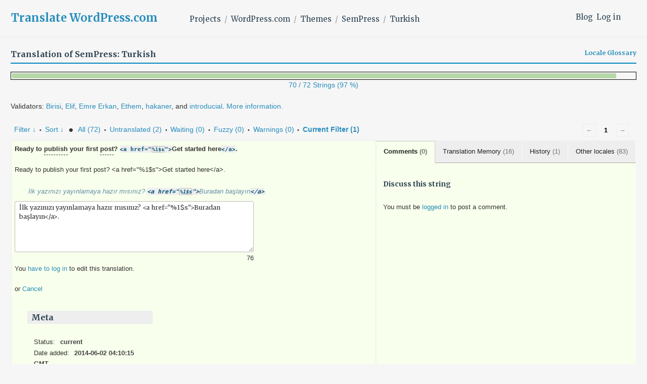

--- FILE ---
content_type: text/html; charset=utf-8
request_url: https://translate.wordpress.com/projects/wpcom/themes/sempress/tr/default/?filters%5Bstatus%5D=either&filters%5Boriginal_id%5D=99118&filters%5Btranslation_id%5D=2808474
body_size: 16996
content:
<!DOCTYPE html>
<html>
<head>
	<meta http-equiv="Content-type" content="text/html; charset=utf-8" />
	<title>Translations &lt; Turkish &lt; SemPress &lt; GlotPress</title>

	<script type="text/javascript">
  WebFontConfig = {"google":{"families":["Merriweather:b:latin,latin-ext","Merriweather:r,i,b,bi:latin,latin-ext"]},"api_url":"https:\/\/fonts-api.wp.com\/css"};
  (function() {
    var wf = document.createElement('script');
    wf.src = '/wp-content/plugins/custom-fonts/js/webfont.js';
    wf.type = 'text/javascript';
    wf.async = 'true';
    var s = document.getElementsByTagName('script')[0];
    s.parentNode.insertBefore(wf, s);
	})();
</script><style id="jetpack-custom-fonts-css">.wf-active body, .wf-active button, .wf-active input, .wf-active select, .wf-active textarea{font-family:"Merriweather",serif}.wf-active .author-title{font-family:"Merriweather",serif}.wf-active .comment-reply-title small{font-family:"Merriweather",serif}.wf-active .site-title, .wf-active h1, .wf-active h2:not(.author-title), .wf-active h3, .wf-active h4, .wf-active h5, .wf-active h6{font-family:"Merriweather",serif;font-weight:700;font-style:normal}.wf-active .entry-title, .wf-active .post-type-archive-jetpack-testimonial .page-title, .wf-active h1{font-style:normal;font-weight:700}.wf-active .comment-reply-title, .wf-active .comments-title, .wf-active h2:not(.author-title){font-style:normal;font-weight:700}.wf-active .page-title, .wf-active .widget-title, .wf-active .widgettitle, .wf-active h3{font-style:normal;font-weight:700}.wf-active .site-title, .wf-active h4{font-style:normal;font-weight:700}.wf-active h5{font-style:normal;font-weight:700}.wf-active h6{font-style:normal;font-weight:700}.wf-active .post-navigation .post-title{font-family:"Merriweather",serif;font-weight:700;font-style:normal}.wf-active .author-name{font-family:"Merriweather",serif;font-weight:700;font-style:normal}.wf-active .no-comments{font-family:"Merriweather",serif;font-weight:700;font-style:normal}@media screen and (min-width: 768px){.wf-active .entry-title, .wf-active .post-type-archive-jetpack-testimonial .page-title, .wf-active h1{font-style:normal;font-weight:700}}@media screen and (min-width: 768px){.wf-active .widget-small h1{font-style:normal;font-weight:700}}@media screen and (min-width: 768px){.wf-active .comment-reply-title, .wf-active .comments-title, .wf-active h2:not(.author-title){font-style:normal;font-weight:700}}@media screen and (min-width: 768px){.wf-active .widget-small h2{font-style:normal;font-weight:700}}@media screen and (min-width: 768px){.wf-active .page-title, .wf-active .widgettitle, .wf-active .widget-title, .wf-active h3{font-style:normal;font-weight:700}}@media screen and (min-width: 768px){.wf-active .widget-small h3, .wf-active .widget-small .widgettitle, .wf-active .widget-small .widget-title{font-style:normal;font-weight:700}}@media screen and (min-width: 768px){.wf-active .site-title, .wf-active h4{font-style:normal;font-weight:700}}@media screen and (min-width: 768px){.wf-active .widget-small h4{font-style:normal;font-weight:700}}@media screen and (min-width: 768px){.wf-active h5{font-style:normal;font-weight:700}}@media screen and (min-width: 768px){.wf-active .widget-small h5{font-style:normal;font-weight:700}}@media screen and (min-width: 768px){.wf-active h6{font-style:normal;font-weight:700}}@media screen and (min-width: 768px){.wf-active .widget-small h6{font-style:normal;font-weight:700}}@media screen and (min-width: 768px){.wf-active .post-navigation .post-title{font-style:normal;font-weight:700}}@media screen and (min-width: 768px){.wf-active .no-comments{font-style:normal;font-weight:700}}.wf-active #comments #respond h3{font-style:normal;font-weight:700}.wf-active .aboutme_widget #am_name{font-style:normal;font-weight:700}.wf-active .aboutme_widget #am_headline{font-style:normal;font-weight:700}@media screen and (min-width: 768px){.wf-active #comments #respond h3{font-style:normal;font-weight:700}}@media screen and (min-width: 768px){.wf-active .aboutme_widget #am_name{font-style:normal;font-weight:700}}@media screen and (min-width: 768px){.wf-active .widget-small.aboutme_widget #am_name{font-style:normal;font-weight:700}}@media screen and (min-width: 768px){.wf-active .aboutme_widget #am_headline{font-style:normal;font-weight:700}}@media screen and (min-width: 768px){.wf-active .widget-small.aboutme_widget #am_headline{font-style:normal;font-weight:700}}</style>
<link crossorigin='anonymous' rel='stylesheet' id='all-css-0-1' href='/_static/??-eJyVzk0KwkAMhuELOY31fyOeJQ6hHUkzQ5JWvL0jihsL6vbly0PgWkLM4iQOhccuiUHH2YuSWXiXEibUhGem0BMX0pnURLMF/OrFHhWjk9b5WMef6T/PFcUYPWV5/WNQAZjp32FAM/InYH5jaoYkj7PTcGx363Z52Gz3q8sd5O54hg==&cssminify=yes' type='text/css' media='all' />
<script type="text/javascript" id="gp-editor-js-extra">
/* <![CDATA[ */
var $gp_editor_options = {"can_approve":"","can_write":"","url":"/projects/wpcom/themes/sempress/tr/default/","discard_warning_url":"/projects/wpcom/themes/sempress/tr/default/-discard-warning/","set_priority_url":"/originals/%original-id%/set_priority/","set_status_url":"/projects/wpcom/themes/sempress/tr/default/-set-status/"};
//# sourceURL=gp-editor-js-extra
/* ]]> */
</script>
<script type="text/javascript" id="gp-translation-helpers-js-extra">
/* <![CDATA[ */
var $gp_translation_helpers_settings = {"th_url":"/projects/wpcom/themes/sempress/tr/default/-get-translation-helpers/","th_locale":"tr","th_project_id":"171","th_project_name":"SemPress","th_translation_set_id":"13906"};
//# sourceURL=gp-translation-helpers-js-extra
/* ]]> */
</script>
<script type="text/javascript" id="gp-translations-page-js-extra">
/* <![CDATA[ */
var $gp_translations_options = {"sort":"Sort","filter":"Filter"};
//# sourceURL=gp-translations-page-js-extra
/* ]]> */
</script>
<script crossorigin='anonymous' type='text/javascript'  src='/_static/??-eJyVkGsKwkAMhC/kuoiP/hLPEtdQU/ZlklW8vUupUrBYC4HA8GWSjH1kQ9H5ckGxXa1bQX4ObR0orjtZ2V+QCdQyKI5hl6JiVJt9aSmKbX3SzChiPko2d2CCs0dzRZ+RJ6RFdu4KDE6RK14q/C3N2lkQQe1fdCmEFGcCKFQ5xnlKU/JK+a+IRkfghTTx4mCVIYoHpRSHIHu3CXnJMaPxug3a99uncNw0u+3msG/2h+4FTFTgdw=='></script>
<script type="text/javascript" id="gp-common-js-after">
/* <![CDATA[ */
$gp.l10n = {"dismiss":"Dismiss"}
//# sourceURL=gp-common-js-after
/* ]]> */
</script>
		<style>
			/* Translation Helper:  Other locales */
	.other-locales {
		list-style: none;
	}
	.other-locales li {
		clear:both;
	}
	.other-locales .locale {
		display: inline-block;
		padding: 1px 6px 0 0;
		margin: 1px 6px 1px 0;
		background: #00DA12;
		width: 44px;
		text-align: right;
		float: left;
		color: #fff;
	}
/* Translation Helper:  Comments */
.helper-translation-discussion {
	position:relative;
	min-height: 600px;
}
.discussion-list {
	list-style:none;
	max-width: 560px;
}
.comments-wrapper {
	max-width: 600px;
}
article.comment {
	margin: 15px 30px 15px 30px;
	position: relative;
	font-size: 0.9rem;
}
article.comment p {
	margin-bottom: 0.5em;
}
article.comment footer {
	overflow: hidden;
	font-size: 0.8rem;
	font-style: italic;
}
article.comment time {
	font-style: italic;
	opacity: 0.8;
	display: inline-block;
	padding-left: 4px;
}
.comment-locale {
	opacity: 0.8;
	float: right;
}
.comment-avatar {
	margin-left: -45px;
	margin-bottom: -25px;
	width: 50px;
	height: 26px;
}
.comment-avatar img {
	display: block;
	border-radius: 13px;
}
.comments-selector {
	display: inline-block;
	padding-left: 10px;
	font-size: 0.9em;
}
.comment-content {
	text-align: start;
}
/* Translation Helper:  Translation Memory */
.suggestions-loading, .suggestions-none {
	display: inline-block;
}
.suggestions-loading {
	background: url(https://s0.wp.com/wp-content/mu-plugins/notes/images/loading.gif) no-repeat left center;
	background-size: 20px;
	padding-left: 24px;
}
.suggestions h6 {
	margin-bottom: 10px;
}
.suggestions ul {
	list-style-type: none;
}
.suggestions li {
	display: block;
	padding: 4px;
	clear:both;
}
.suggestions .current {
	background: #f0fcfd;
	border: 1px solid #c1d6d7;
}

.suggestions .score {
	position: relative;
	display: inline-block;
	padding: 1px 6px 0 0;
	margin: 0 6px 0 0;
	background: #00DA12;
	width: 40px;
	text-align: right;
	float: left;
	color: #fff;
}

.suggestions .score.has-diff {
	cursor: help;
}
.suggestions .score:hover .original-diff {
	display: block;
	text-align: left;
	color: #000;
}
.suggestions .original-diff {
	z-index: 10;
	position: absolute;
	display: none;
	background: #fff;
	border: 2px solid #eee;
	top: 16px;
	left: 8px;
	min-width: 30em;
	max-width: 42em;
	padding: 2px 4px;
}
.suggestions del, .suggestions ins {
	padding: 0 0.25em;
	text-decoration: none;
	margin: 0 2px;
	background: transparent;
}

.suggestions ins {
	color: green;
	background-color: #eee;
}
.suggestions del {
	color: red;
	opacity: 0.7;
	text-decoration: line-through;
}
.suggestions a.copy-suggestion {
	display: inline-block;
	margin-left:10px;
}

.translation-author,
.translation-date {
	margin: 0 0.25em;
	padding: 0.05em 0.2em;
	border: 1px solid #bbb;
	border-radius: 2px;
	background-color: #eee;
	font-size: 0.9em;
}

.translation-author {
	color: #065177;
	font-weight: bold;
}
.ai-translation-author {
	display: inline-block;
	min-width: 55px;
}

.suggestions .ai {
	background-color: #ffffc2;
	border:1px solid lightgray;
	margin-bottom:3px;
}
.suggestions .ai-author {
	display: inline-block;
	text-align:center;
	width:40px;
}

		</style>
		<script>
			/* Translation Helper:  Comments */
jQuery( function( $ ) {
	$('.helper-translation-discussion').on( 'click', '.comments-selector a', function( e ){
		e.preventDefault();
		var $comments = jQuery(e.target).parents('h6').next('.discussion-list');
		var selector = $(e.target).data('selector');
		if ( 'all' === selector  ) {
			$comments.children().show();
		} else {
			$comments.children().hide();
			$comments.children( '.comment-locale-' + selector ).show();
		}
		return false;
	} );
	$('.helper-translation-discussion').on( 'submit', '.comment-form', function( e ){
		e.preventDefault();
		var $commentform = $( e.target );
		var formdata = {
			content: $commentform.find('textarea[name=comment]').val(),
			post: $commentform.attr('id').split( '-' )[ 1 ],
			meta: {
				translation_id : $commentform.find('input[name=translation_id]').val(),
				locale         : $commentform.find('input[name=comment_locale]').val()
			}
		}
		jQuery.wpcom_proxy_request( {
				method: 'POST',
				apiNamespace: 'wp/v2',
				path: '/sites/translate.wordpress.com/comments',
				body: formdata
			}
		).done( function( response ){
			if ( 'undefined' !== typeof ( response.data ) ) {
				// There's probably a better way, but response.data is only set for errors.
				// TODO: error handling.
			} else {
				$commentform.find('textarea[name=comment]').val('');
				$gp.translation_helpers.fetch( 'comments' );
			}
		} );

		return false;
	});
});
/* Translation Helper:  Translation Memory */
jQuery( function( $ ) {
    openAITranslationsUsed = [];
	deeplTranslationsUsed = [];
	$( '#translations').on( 'click', '.copy-suggestion', function( event  ) {
		event.preventDefault();
		event.stopPropagation();
		var original_text = $(this).closest( 'li' ).find( 'span.translation' ).text();
		original_text = original_text.replace( /<span class=.invisibles.*?<\/span>/g, '' );
		$(this).parents('.editor').find( 'textarea' ).val( original_text ).focus();
		new Image().src = document.location.protocol+'//pixel.wp.com/g.gif?v=wpcom-no-pv&x_gp-translation-memory=copy&baba='+Math.random();
	} );
    $('#translations').on('click', '.copy-openai', function() {
        var row = $( this );
		var originalId = row.closest( 'tr' ).attr( 'row' );
        openAITranslationsUsed[ originalId ] = row.parent().find( '.translation' ).text();
    })
     $('#translations').on('click', '.copy-deepl', function() {
        var row = $( this );
		var originalId = row.closest( 'tr' ).attr( 'row' );
        deeplTranslationsUsed[ originalId ] = row.parent().find( '.translation' ).text();
    })
    $('#translations').on('click', '.ok', function() {
        var button = $( this );
		var row = button.closest( 'tr.editor' );
		var originalId = row.attr( 'id' ).substring( 7 );
		var translation = row.find( 'textarea' ).val();
        var nonce = "f80ea9b760";
		var data = {
			nonce: nonce,
			translation: translation,
			openAITranslationsUsed: openAITranslationsUsed[originalId],
			deeplTranslationsUsed: deeplTranslationsUsed[originalId],
			locale: $gp_translation_helpers_settings.th_locale,
			project_id: $gp_translation_helpers_settings.th_project_id,
			project_name: $gp_translation_helpers_settings.th_project_name,
			translation_set_id: $gp_translation_helpers_settings.th_translation_set_id,
		};
		$.ajax({
			url: '/-save-external-suggestions',
			type: 'POST',
			data: data,
		});
    })
} );
		</script>
		<title>Translate WordPress.com</title>
<script type="text/javascript">
  WebFontConfig = {"google":{"families":["Merriweather:b:latin,latin-ext","Merriweather:r,i,b,bi:latin,latin-ext"]},"api_url":"https:\/\/fonts-api.wp.com\/css"};
  (function() {
    var wf = document.createElement('script');
    wf.src = '/wp-content/plugins/custom-fonts/js/webfont.js';
    wf.type = 'text/javascript';
    wf.async = 'true';
    var s = document.getElementsByTagName('script')[0];
    s.parentNode.insertBefore(wf, s);
	})();
</script><style id="jetpack-custom-fonts-css">.wf-active body, .wf-active button, .wf-active input, .wf-active select, .wf-active textarea{font-family:"Merriweather",serif}.wf-active .author-title{font-family:"Merriweather",serif}.wf-active .comment-reply-title small{font-family:"Merriweather",serif}.wf-active .site-title, .wf-active h1, .wf-active h2:not(.author-title), .wf-active h3, .wf-active h4, .wf-active h5, .wf-active h6{font-family:"Merriweather",serif;font-weight:700;font-style:normal}.wf-active .entry-title, .wf-active .post-type-archive-jetpack-testimonial .page-title, .wf-active h1{font-style:normal;font-weight:700}.wf-active .comment-reply-title, .wf-active .comments-title, .wf-active h2:not(.author-title){font-style:normal;font-weight:700}.wf-active .page-title, .wf-active .widget-title, .wf-active .widgettitle, .wf-active h3{font-style:normal;font-weight:700}.wf-active .site-title, .wf-active h4{font-style:normal;font-weight:700}.wf-active h5{font-style:normal;font-weight:700}.wf-active h6{font-style:normal;font-weight:700}.wf-active .post-navigation .post-title{font-family:"Merriweather",serif;font-weight:700;font-style:normal}.wf-active .author-name{font-family:"Merriweather",serif;font-weight:700;font-style:normal}.wf-active .no-comments{font-family:"Merriweather",serif;font-weight:700;font-style:normal}@media screen and (min-width: 768px){.wf-active .entry-title, .wf-active .post-type-archive-jetpack-testimonial .page-title, .wf-active h1{font-style:normal;font-weight:700}}@media screen and (min-width: 768px){.wf-active .widget-small h1{font-style:normal;font-weight:700}}@media screen and (min-width: 768px){.wf-active .comment-reply-title, .wf-active .comments-title, .wf-active h2:not(.author-title){font-style:normal;font-weight:700}}@media screen and (min-width: 768px){.wf-active .widget-small h2{font-style:normal;font-weight:700}}@media screen and (min-width: 768px){.wf-active .page-title, .wf-active .widgettitle, .wf-active .widget-title, .wf-active h3{font-style:normal;font-weight:700}}@media screen and (min-width: 768px){.wf-active .widget-small h3, .wf-active .widget-small .widgettitle, .wf-active .widget-small .widget-title{font-style:normal;font-weight:700}}@media screen and (min-width: 768px){.wf-active .site-title, .wf-active h4{font-style:normal;font-weight:700}}@media screen and (min-width: 768px){.wf-active .widget-small h4{font-style:normal;font-weight:700}}@media screen and (min-width: 768px){.wf-active h5{font-style:normal;font-weight:700}}@media screen and (min-width: 768px){.wf-active .widget-small h5{font-style:normal;font-weight:700}}@media screen and (min-width: 768px){.wf-active h6{font-style:normal;font-weight:700}}@media screen and (min-width: 768px){.wf-active .widget-small h6{font-style:normal;font-weight:700}}@media screen and (min-width: 768px){.wf-active .post-navigation .post-title{font-style:normal;font-weight:700}}@media screen and (min-width: 768px){.wf-active .no-comments{font-style:normal;font-weight:700}}.wf-active #comments #respond h3{font-style:normal;font-weight:700}.wf-active .aboutme_widget #am_name{font-style:normal;font-weight:700}.wf-active .aboutme_widget #am_headline{font-style:normal;font-weight:700}@media screen and (min-width: 768px){.wf-active #comments #respond h3{font-style:normal;font-weight:700}}@media screen and (min-width: 768px){.wf-active .aboutme_widget #am_name{font-style:normal;font-weight:700}}@media screen and (min-width: 768px){.wf-active .widget-small.aboutme_widget #am_name{font-style:normal;font-weight:700}}@media screen and (min-width: 768px){.wf-active .aboutme_widget #am_headline{font-style:normal;font-weight:700}}@media screen and (min-width: 768px){.wf-active .widget-small.aboutme_widget #am_headline{font-style:normal;font-weight:700}}</style>
<meta name='robots' content='max-image-preview:large' />
<link rel='dns-prefetch' href='//s0.wp.com' />
<link rel='dns-prefetch' href='//fonts-api.wp.com' />
<link rel="alternate" type="application/rss+xml" title="Translate WordPress.com &raquo; Feed" href="https://translate.wordpress.com/feed/" />
<link rel="alternate" type="application/rss+xml" title="Translate WordPress.com &raquo; Comments Feed" href="https://translate.wordpress.com/comments/feed/" />
	<script type="text/javascript">
		/* <![CDATA[ */
		function addLoadEvent(func) {
			var oldonload = window.onload;
			if (typeof window.onload != 'function') {
				window.onload = func;
			} else {
				window.onload = function () {
					oldonload();
					func();
				}
			}
		}
		/* ]]> */
	</script>
	<style id='wp-emoji-styles-inline-css'>

	img.wp-smiley, img.emoji {
		display: inline !important;
		border: none !important;
		box-shadow: none !important;
		height: 1em !important;
		width: 1em !important;
		margin: 0 0.07em !important;
		vertical-align: -0.1em !important;
		background: none !important;
		padding: 0 !important;
	}
/*# sourceURL=wp-emoji-styles-inline-css */
</style>
<link crossorigin='anonymous' rel='stylesheet' id='all-css-2-2' href='/wp-content/plugins/gutenberg-core/v22.2.0/build/styles/block-library/style.css?m=1764855221i&cssminify=yes' type='text/css' media='all' />
<style id='wp-block-library-inline-css'>
.has-text-align-justify {
	text-align:justify;
}
.has-text-align-justify{text-align:justify;}
.has-text-align-justify{text-align:justify;}
/*# sourceURL=wp-block-library-inline-css */
</style>
<style id='classic-theme-styles-inline-css'>
/*! This file is auto-generated */
.wp-block-button__link{color:#fff;background-color:#32373c;border-radius:9999px;box-shadow:none;text-decoration:none;padding:calc(.667em + 2px) calc(1.333em + 2px);font-size:1.125em}.wp-block-file__button{background:#32373c;color:#fff;text-decoration:none}
/*# sourceURL=/wp-includes/css/classic-themes.min.css */
</style>
<link crossorigin='anonymous' rel='stylesheet' id='all-css-4-2' href='/_static/??-eJx9jFEOgjAMQC9k1wwx8GM8ioHR4GDdlnVAvL0jMeqH4adpm/cebhFM8Jl8xuiW0XpBE3oXzCxYKd0qDWI5OoJEq6pxsJI/BEh+OlJG5IQ/IV7g20pU/hy7vBNMg+3IERfsSNticaDvYyIRKJPtwpAfRZQjb6IcOzO/b+QQPN6tNziSp2SLIf/XPXrjq24u56qtG11PL90baGk=&cssminify=yes' type='text/css' media='all' />
<link rel='stylesheet' id='shoreditch-fonts-css' href='https://fonts-api.wp.com/css?family=Poppins%3A400%2C700%7CLato%3A400%2C700%2C400italic%2C700italic%7CInconsolata%3A400%2C700&#038;subset=latin%2Clatin-ext' media='all' />
<link crossorigin='anonymous' rel='stylesheet' id='all-css-6-2' href='/_static/??-eJyNjk0KQjEQgy9knSpF3Yhn6RvHtto/OlMe3t6qC5EH4i6BfElgrgpLFsoC4ikRgz0gSLOZoxUClnukNTKvYBmtfQL2pdE5CHoYKZhiwRv/CYSM7wE1VyxpQaWuauwuZIZGo9kN6V4zH/sLclTU+GMllPxl1CXa0J7oKR03O2O0Nnq7vz4AbJ9kxg==&cssminify=yes' type='text/css' media='all' />
<link crossorigin='anonymous' rel='stylesheet' id='print-css-7-2' href='/wp-content/mu-plugins/global-print/global-print.css?m=1465851035i&cssminify=yes' type='text/css' media='print' />
<style id='jetpack-global-styles-frontend-style-inline-css'>
:root { --font-headings: unset; --font-base: unset; --font-headings-default: -apple-system,BlinkMacSystemFont,"Segoe UI",Roboto,Oxygen-Sans,Ubuntu,Cantarell,"Helvetica Neue",sans-serif; --font-base-default: -apple-system,BlinkMacSystemFont,"Segoe UI",Roboto,Oxygen-Sans,Ubuntu,Cantarell,"Helvetica Neue",sans-serif;}
:root { --font-headings: unset; --font-base: unset; --font-headings-default: -apple-system,BlinkMacSystemFont,"Segoe UI",Roboto,Oxygen-Sans,Ubuntu,Cantarell,"Helvetica Neue",sans-serif; --font-base-default: -apple-system,BlinkMacSystemFont,"Segoe UI",Roboto,Oxygen-Sans,Ubuntu,Cantarell,"Helvetica Neue",sans-serif;}
/*# sourceURL=jetpack-global-styles-frontend-style-inline-css */
</style>
<link crossorigin='anonymous' rel='stylesheet' id='all-css-10-2' href='/wp-content/themes/h4/global.css?m=1420737423i&cssminify=yes' type='text/css' media='all' />
<script type="text/javascript" id="jetpack-mu-wpcom-settings-js-before">
/* <![CDATA[ */
var JETPACK_MU_WPCOM_SETTINGS = {"assetsUrl":"https://s0.wp.com/wp-content/mu-plugins/jetpack-mu-wpcom-plugin/moon/jetpack_vendor/automattic/jetpack-mu-wpcom/src/build/"};
var JETPACK_MU_WPCOM_SETTINGS = {"assetsUrl":"https://s0.wp.com/wp-content/mu-plugins/jetpack-mu-wpcom-plugin/moon/jetpack_vendor/automattic/jetpack-mu-wpcom/src/build/"};
//# sourceURL=jetpack-mu-wpcom-settings-js-before
/* ]]> */
</script>
<script crossorigin='anonymous' type='text/javascript'  src='/wp-content/js/rlt-proxy.js?m=1720530689i'></script>
<script type="text/javascript" id="rlt-proxy-js-after">
/* <![CDATA[ */
	rltInitialize( {"token":null,"iframeOrigins":["https:\/\/widgets.wp.com"]} );
	rltInitialize( {"token":null,"iframeOrigins":["https:\/\/widgets.wp.com"]} );
//# sourceURL=rlt-proxy-js-after
/* ]]> */
</script>
<link rel="EditURI" type="application/rsd+xml" title="RSD" href="https://translate.wordpress.com/xmlrpc.php?rsd" />
<meta name="generator" content="WordPress.com" />
	<style>
		@font-face {
			font-family: Recoleta;
			font-display: swap;
			src: url('https://s1.wp.com/i/fonts/recoleta/400.woff2')
		}
	</style>
	<link rel="shortcut icon" type="image/x-icon" href="https://secure.gravatar.com/blavatar/36bc7197062470634ca6f7b5dc76a6044b6f6caf7df0775992cf54e2d7c91f16?s=32" sizes="16x16" />
<link rel="icon" type="image/x-icon" href="https://secure.gravatar.com/blavatar/36bc7197062470634ca6f7b5dc76a6044b6f6caf7df0775992cf54e2d7c91f16?s=32" sizes="16x16" />
<link rel="apple-touch-icon" href="https://secure.gravatar.com/blavatar/36bc7197062470634ca6f7b5dc76a6044b6f6caf7df0775992cf54e2d7c91f16?s=114" />
<link rel='openid.server' href='https://translate.wordpress.com/?openidserver=1' />
<link rel='openid.delegate' href='https://translate.wordpress.com/' />
<link rel="search" type="application/opensearchdescription+xml" href="https://translate.wordpress.com/osd.xml" title="Translate WordPress.com" />
<link rel="search" type="application/opensearchdescription+xml" href="https://s1.wp.com/opensearch.xml" title="WordPress.com" />
<meta name="theme-color" content="#f6f6f6" />
<meta name="description" content="Learn how to translate WordPress.com and other Automattic projects into your language, using the Community Translator Tool and GlotPress." />
	<style type="text/css">
			.site-title a,
		.site-description {
			color: #1e8cbe;
		}
		</style>
	<style type="text/css" id="custom-background-css">
body.custom-background { background-color: #f6f6f6; }
</style>
	<!-- Jetpack Google Analytics -->
			<script type='text/javascript'>
				var _gaq = _gaq || [];
				_gaq.push(['_setAccount', 'UA-10673494-29']);
_gaq.push(['_trackPageview']);
				(function() {
					var ga = document.createElement('script'); ga.type = 'text/javascript'; ga.async = true;
					ga.src = ('https:' === document.location.protocol ? 'https://ssl' : 'http://www') + '.google-analytics.com/ga.js';
					var s = document.getElementsByTagName('script')[0]; s.parentNode.insertBefore(ga, s);
				})();
			</script>
			<!-- End Jetpack Google Analytics -->
<link crossorigin='anonymous' rel='stylesheet' id='all-css-0-3' href='/_static/??-eJzTLy/QTc7PK0nNK9EvyClNz8wr1k/PyS8pKEotLtaFiZQXJOfn6pZkpOam6heXVOak6iaXFpfk5+olFxfr6JNnBEivfa6tobmxhbmFuZmhZRYA+Wo0mQ==&cssminify=yes' type='text/css' media='all' />
</head>

<body class="custom-background wp-embed-responsive wp-theme-pubshoreditch wp-child-theme-a8ctranslate no-js customizer-styles-applied group-blog hfeed jetpack-reblog-enabled">
	<script type="text/javascript">document.body.className = document.body.className.replace('no-js','js');</script>

	<header id="masthead" class="site-header" role="banner">
		<div class="site-header-wrapper">
			<div class="site-branding">
				<nav id="side-navigation">
					<a href="/blog/">Blog</a><a href="https://translate.wordpress.com/wp-login.php?redirect_to=https%3A%2F%2Ftranslate.wordpress.com%2Fprojects%2Fwpcom%2Fthemes%2Fsempress%2Ftr%2Fdefault%2F%3Ffilters%255Bstatus%255D%3Deither%26filters%255Boriginal_id%255D%3D99118%26filters%255Btranslation_id%255D%3D2808474">Log in</a>				</nav>
									<p class="site-title"><a href="https://translate.wordpress.com/" rel="home">Translate WordPress.com</a></p>
								<nav id="main-navigation" role="navigation">
					<ul class="breadcrumb"><li><a href="/projects/">Projects</a></li><li><a href="/projects/wpcom/" title="Project: WordPress.com">WordPress.com</a></li><li><a href="/projects/wpcom/themes/" title="Project: Themes">Themes</a></li><li><a href="/projects/wpcom/themes/sempress/" title="Project: SemPress">SemPress</a></li><li><a href="/projects/wpcom/themes/sempress/tr/default/">Turkish</a></li></ul>				</nav>
			</div><!-- .site-branding -->
		</div><!-- .site-header-wrapper -->
	</header><!-- #masthead -->

	<div class="gp-content" id="content">

		<div id="gp-js-message"></div>

		
		
		<h2>
	Translation of SemPress: Turkish			
			<a href="/languages/tr/default/glossary/" class="glossary-link">Locale Glossary</a>
		</h2>

<style type="text/css">
	.gp-views-progress-bar {
		margin-top: 1em;
		height: 16px;
		line-height: 1px;
		border: 1px solid black;
		padding: 2px;
		text-align: left;
	}
	.gp-views-progress-bar div {
		height: 10px;
		display: inline-block;
		margin: 0;
	}
	.gp-views-progress-bar .color-1 {
		background-color: #ea999a;
	}
	.gp-views-progress-bar .color-2 {
		background-color: #ffe699;
	}
	.gp-views-progress-bar .color-3 {
		background-color: #b6d7a8;
	}
</style>
<a href="/views/projects/wpcom/themes/sempress/tr/default/">
<div class="gp-views-progress-bar"><div class="color-3" style="width: 97%"></div></div>
<p style="text-align: center">70 / 72 Strings (97 %)</p>
</a>
<p>Validators: <a href="/profile/unlusoycan">Birisi</a>, <a href="/profile/elifokangezmis">Elif</a>, <a href="/profile/izzetemreerkan">Emre Erkan</a>, <a href="/profile/ethempekin">Ethem</a>, <a href="/profile/hakanertr">hakaner</a>, and <a href="/profile/introducial">introducial</a>. <a href="/faq/">More information.</a></p>	<div class="paging">
		<span class="previous disabled">&larr;</span>
		
		
		
		<span class="current">1</span>
		
		
		
		<span class="next disabled">&rarr;</span>
	</div><div class="filter-toolbar">
	<form id="upper-filters-toolbar" class="filters-toolbar" action="" method="get" accept-charset="utf-8">
		<div>
		<a href="#" class="revealing filter">Filter &darr;</a> <span class="separator">&bull;</span>
		<a href="#" class="revealing sort">Sort &darr;</a> <strong class="separator">&bull;</strong>
		<a href="/projects/wpcom/themes/sempress/tr/default/">All&nbsp;(72)</a> <span class="separator">&bull;</span> <a href="/projects/wpcom/themes/sempress/tr/default/?filters%5Bstatus%5D=untranslated&#038;sort%5Bby%5D=priority&#038;sort%5Bhow%5D=desc">Untranslated&nbsp;(2)</a> <span class="separator">&bull;</span> <a href="/projects/wpcom/themes/sempress/tr/default/?filters%5Btranslated%5D=yes&#038;filters%5Bstatus%5D=waiting">Waiting&nbsp;(0)</a> <span class="separator">&bull;</span> <a href="/projects/wpcom/themes/sempress/tr/default/?filters%5Btranslated%5D=yes&#038;filters%5Bstatus%5D=fuzzy">Fuzzy&nbsp;(0)</a> <span class="separator">&bull;</span> <a href="/projects/wpcom/themes/sempress/tr/default/?filters%5Bwarnings%5D=yes">Warnings&nbsp;(0)</a> <span class="separator">&bull;</span> <a href="/projects/wpcom/themes/sempress/tr/default/?filters%5Bstatus%5D=either&#038;filters%5Boriginal_id%5D=99118&#038;filters%5Btranslation_id%5D=2808474" class="filter-current">Current&nbsp;Filter&nbsp;(1)</a>		</div>
		<dl class="filters-expanded filters hidden clearfix">
			<dd>
				<label for="filters[term]" class="filter-title">Term:</label><br />
				<input type="text" value="" name="filters[term]" id="filters[term]" /><br />
				<label for="filters[term_scope]" class="filter-title">Term Scope:</label><br />
					<input type='radio' id='filters[term_scope][scope_originals]' name='filters[term_scope]' value='scope_originals'/>&nbsp;<label for='filters[term_scope][scope_originals]'>Originals only</label><br />
	<input type='radio' id='filters[term_scope][scope_translations]' name='filters[term_scope]' value='scope_translations'/>&nbsp;<label for='filters[term_scope][scope_translations]'>Translations only</label><br />
	<input type='radio' id='filters[term_scope][scope_context]' name='filters[term_scope]' value='scope_context'/>&nbsp;<label for='filters[term_scope][scope_context]'>Context only</label><br />
	<input type='radio' id='filters[term_scope][scope_references]' name='filters[term_scope]' value='scope_references'/>&nbsp;<label for='filters[term_scope][scope_references]'>References only</label><br />
	<input type='radio' id='filters[term_scope][scope_both]' name='filters[term_scope]' value='scope_both'/>&nbsp;<label for='filters[term_scope][scope_both]'>Both Originals and Translations</label><br />
	<input type='radio' id='filters[term_scope][scope_any]' name='filters[term_scope]' value='scope_any' checked='checked'/>&nbsp;<label for='filters[term_scope][scope_any]'>Any</label><br />
			</dd>
			<dd>
				<label class="filter-title">Status:</label><br />
					<input type='radio' id='filters[status][current_or_waiting_or_fuzzy_or_untranslated]' name='filters[status]' value='current_or_waiting_or_fuzzy_or_untranslated'/>&nbsp;<label for='filters[status][current_or_waiting_or_fuzzy_or_untranslated]'>Current/waiting/fuzzy + untranslated (All)</label><br />
	<input type='radio' id='filters[status][current]' name='filters[status]' value='current'/>&nbsp;<label for='filters[status][current]'>Current only</label><br />
	<input type='radio' id='filters[status][old]' name='filters[status]' value='old'/>&nbsp;<label for='filters[status][old]'>Approved, but obsoleted by another translation</label><br />
	<input type='radio' id='filters[status][waiting]' name='filters[status]' value='waiting'/>&nbsp;<label for='filters[status][waiting]'>Waiting approval</label><br />
	<input type='radio' id='filters[status][rejected]' name='filters[status]' value='rejected'/>&nbsp;<label for='filters[status][rejected]'>Rejected</label><br />
	<input type='radio' id='filters[status][untranslated]' name='filters[status]' value='untranslated'/>&nbsp;<label for='filters[status][untranslated]'>Without current translation</label><br />
	<input type='radio' id='filters[status][either]' name='filters[status]' value='either' checked='checked'/>&nbsp;<label for='filters[status][either]'>Any</label><br />
			</dd>
			<dd>
				<label class="filter-title">Options:</label><br />
				<input type="checkbox" name="filters[with_comment]" value="yes" id="filters[with_comment][yes]" ><label for='filters[with_comment][yes]'>With comment</label><br />
				<input type="checkbox" name="filters[with_context]" value="yes" id="filters[with_context][yes]" ><label for='filters[with_context][yes]'>With context</label><br />
				<input type="checkbox" name="filters[case_sensitive]" value="yes" id="filters[case_sensitive][yes]" ><label for='filters[case_sensitive][yes]'>Case sensitive</label><br />
				<input type="checkbox" name="filters[warnings]" value="yes" id="filters[warnings][yes]" ><label for='filters[warnings][yes]'>With warnings</label><br />
				<label for="filters[user_login]" class="filter-title">User:</label><br />
				<input type="text" value="" name="filters[user_login]" id="filters[user_login]" /><br />
			</dd>
			
			<dd><input type="submit" value="Filter" name="filter" /></dd>
		</dl>
		<dl class="filters-expanded sort hidden clearfix">
			<dt></dt>
			<dd>
				<input type='radio' id='sort[by][original_date_added]' name='sort[by]' value='original_date_added'/>&nbsp;<label for='sort[by][original_date_added]'>Date added (original)</label><br />
	<input type='radio' id='sort[by][translation_date_added]' name='sort[by]' value='translation_date_added'/>&nbsp;<label for='sort[by][translation_date_added]'>Date added (translation)</label><br />
	<input type='radio' id='sort[by][original]' name='sort[by]' value='original'/>&nbsp;<label for='sort[by][original]'>Original string</label><br />
	<input type='radio' id='sort[by][translation]' name='sort[by]' value='translation'/>&nbsp;<label for='sort[by][translation]'>Translation</label><br />
	<input type='radio' id='sort[by][priority]' name='sort[by]' value='priority' checked='checked'/>&nbsp;<label for='sort[by][priority]'>Priority</label><br />
	<input type='radio' id='sort[by][references]' name='sort[by]' value='references'/>&nbsp;<label for='sort[by][references]'>Filename in source</label><br />
	<input type='radio' id='sort[by][random]' name='sort[by]' value='random'/>&nbsp;<label for='sort[by][random]'>Random</label><br />
			</dd>
			<dt>Order:</dt>
			<dd>
				<input type='radio' id='sort[how][asc]' name='sort[how]' value='asc'/>&nbsp;<label for='sort[how][asc]'>Ascending</label><br />
	<input type='radio' id='sort[how][desc]' name='sort[how]' value='desc' checked='checked'/>&nbsp;<label for='sort[how][desc]'>Descending</label><br />
			</dd>
			
			<dd><input type="submit" value="Sort" name="sorts" /></dd>
		</dl>
	</form>
</div>

<table id="translations" class="translations clear">
	<thead>
	<tr>
				<th class="priority">Prio</th>
		<th class="original">Original string</th>
		<th class="translation">Translation</th>
		<th class="actions">&mdash;</th>
	</tr>
	</thead>

<tr class="preview status-current priority-normal no-warnings" id="preview-99118-2808474" row="99118-2808474">
			<td class="priority" title="Priority: normal">
			</td>
	<td class="original">
		Ready to <span class="glossary-word" data-translations="[{&quot;translation&quot;:&quot;yay\u0131mlamak&quot;,&quot;pos&quot;:&quot;verb&quot;,&quot;comment&quot;:&quot;&quot;,&quot;locale_entry&quot;:&quot;&quot;}]">publish</span> your first <span class="glossary-word" data-translations="[{&quot;translation&quot;:&quot;g\u00f6nder&quot;,&quot;pos&quot;:&quot;verb&quot;,&quot;comment&quot;:&quot;&quot;,&quot;locale_entry&quot;:&quot;&quot;},{&quot;translation&quot;:&quot;yaz\u0131&quot;,&quot;pos&quot;:&quot;noun&quot;,&quot;comment&quot;:&quot;When referring to blog posts&quot;,&quot;locale_entry&quot;:&quot;&quot;},{&quot;translation&quot;:&quot;payla\u015f\u0131m&quot;,&quot;pos&quot;:&quot;noun&quot;,&quot;comment&quot;:&quot;In other contexts with a more generic meaning&quot;,&quot;locale_entry&quot;:&quot;&quot;}]">post</span>? <span class="notranslate">&lt;a href="<span class="notranslate placeholder-tag">%1$s</span>"&gt;</span>Get started here<span class="notranslate">&lt;/a&gt;</span>.			</td>
	<td class="translation foreign-text">
		İlk yazınızı yayınlamaya hazır mısınız? <span class="notranslate">&lt;a href="<span class="notranslate placeholder-tag">%1$s</span>"&gt;</span>Buradan başlayın<span class="notranslate">&lt;/a&gt;</span>.	</td>
	<td class="actions">
		<a href="#" row="99118-2808474" class="action edit">Details</a>
	</td>
</tr>

<tr class="editor status-current priority-normal no-warnings" id="editor-99118-2808474" row="99118-2808474">
	<td colspan="1">
		<div class="strings">
							<p class="original">Ready to <span class="glossary-word" data-translations="[{&quot;translation&quot;:&quot;yay\u0131mlamak&quot;,&quot;pos&quot;:&quot;verb&quot;,&quot;comment&quot;:&quot;&quot;,&quot;locale_entry&quot;:&quot;&quot;}]">publish</span> your first <span class="glossary-word" data-translations="[{&quot;translation&quot;:&quot;g\u00f6nder&quot;,&quot;pos&quot;:&quot;verb&quot;,&quot;comment&quot;:&quot;&quot;,&quot;locale_entry&quot;:&quot;&quot;},{&quot;translation&quot;:&quot;yaz\u0131&quot;,&quot;pos&quot;:&quot;noun&quot;,&quot;comment&quot;:&quot;When referring to blog posts&quot;,&quot;locale_entry&quot;:&quot;&quot;},{&quot;translation&quot;:&quot;payla\u015f\u0131m&quot;,&quot;pos&quot;:&quot;noun&quot;,&quot;comment&quot;:&quot;In other contexts with a more generic meaning&quot;,&quot;locale_entry&quot;:&quot;&quot;}]">post</span>? <span class="notranslate">&lt;a href="<span class="notranslate placeholder-tag">%1$s</span>"&gt;</span>Get started here<span class="notranslate">&lt;/a&gt;</span>.</p>
				<p class="original_raw">Ready to publish your first post? &lt;a href="%1$s"&gt;Get started here&lt;/a&gt;.</p>
					<div class="textareas">
				<blockquote class="translation"><em><small>İlk yazınızı yayınlamaya hazır mısınız? <span class="notranslate">&lt;a href="<span class="notranslate placeholder-tag">%1$s</span>"&gt;</span>Buradan başlayın<span class="notranslate">&lt;/a&gt;</span>.</small></em></blockquote>
		<textarea class="foreign-text" name="translation[99118][]" id="translation_99118_0" disabled="disabled">İlk yazınızı yayınlamaya hazır mısınız? &lt;a href="%1$s"&gt;Buradan başlayın&lt;/a&gt;.</textarea>

		<p>
			You <a href="https://translate.wordpress.com/wp-login.php?redirect_to=https%3A%2F%2Ftranslate.wordpress.com%2Fprojects%2Fwpcom%2Fthemes%2Fsempress%2Ftr%2Fdefault%2F%3Ffilters%255Bstatus%255D%3Deither%26filters%255Boriginal_id%255D%3D99118%26filters%255Btranslation_id%255D%3D2808474">have to log in</a> to edit this translation.		</p>
	</div>
							<div class="actions">
		or <a href="#" class="close">Cancel</a>
</div>
		</div>
		<div class="meta">
	<h3>Meta</h3>

	<dl>
	<dt>Status:</dt>
	<dd>
		current								</dd>
</dl>

					<dl>
			<dt>Date added:</dt>
			<dd>2014-06-02 04:10:15 GMT</dd>
		</dl>
				<dl>
			<dt>Translated by:</dt>
			<dd><a href="/profile/salute/" tabindex="-1">Oguzhan (salute) (salute)</a></dd>
		</dl>
				<dl><dt>
	References:	<ul class="refs">
		<li>no-results.php:20</li>	</ul></dt></dl>

	<dl>
		<dt>Priority:</dt>
					<dd>normal</dd>
			</dl>

	<dl>
		<dt>More links:			<ul>
									<li><a tabindex="-1" href="/projects/wpcom/themes/sempress/tr/default/?filters%5Bstatus%5D=either&#038;filters%5Boriginal_id%5D=99118&#038;filters%5Btranslation_id%5D=2808474">Permalink to this translation</a></li>
									<li><a tabindex="-1" href="/projects/wpcom/themes/sempress/tr/default/?filters%5Bstatus%5D=either&#038;filters%5Boriginal_id%5D=99118&#038;sort%5Bby%5D=translation_date_added&#038;sort%5Bhow%5D=asc">All translations of this original</a></li>
									<li><a tabindex="-1" title="Show all translations across locales" href="/projects/wpcom/themes/sempress/-all-translated/99118/">Show all translations across locales</a></li>
									<li><a tabindex="-1" title="Show original across locales" href="/projects/wpcom/themes/sempress/-all-translations/99118/">Show original across locales</a></li>
									<li><a href="/deliverables/tr/original/99118">Show all deliverables with this original (tr)</a></li>
									<li><a href="/deliverables/overview/original/99118">Show all deliverables with this original (overview)</a></li>
							</ul>
		</dt>
	</dl>
</div>
	</td>
	<td colspan="3" class="translation-helpers">
	<nav>
		<ul class="helpers-tabs">
			<li class='current' data-tab='helper-translation-discussion-99118-2808474'>Comments<span class="count"></span></li><li class='' data-tab='helper-translation-memory-99118-2808474'>Translation Memory<span class="count"></span></li><li class='' data-tab='helper-history-99118-2808474'>History<span class="count"></span></li><li class='' data-tab='helper-other-locales-99118-2808474'>Other locales<span class="count"></span></li>		</ul>
	</nav>
	<div class="helper-translation-discussion helper current" id="helper-translation-discussion-99118-2808474"><div class="async-content"></div><div class="loading">Loading&hellip;</div></div><div class="helper-translation-memory helper " id="helper-translation-memory-99118-2808474"><div class="async-content"></div><div class="loading">Loading&hellip;</div></div><div class="helper-history helper " id="helper-history-99118-2808474"><div class="async-content"></div><div class="loading">Loading&hellip;</div></div><div class="helper-other-locales helper " id="helper-other-locales-99118-2808474"><div class="async-content"></div><div class="loading">Loading&hellip;</div></div></td>
</tr>

</table>
	<div class="paging">
		<span class="previous disabled">&larr;</span>
		
		
		
		<span class="current">1</span>
		
		
		
		<span class="next disabled">&rarr;</span>
	</div><div id="legend" class="secondary clearfix">
	<div><strong>Legend:</strong></div>
	<div class="box status-current"></div>
	<div>
Current	</div>	<div class="box status-waiting"></div>
	<div>
Waiting	</div>	<div class="box status-fuzzy"></div>
	<div>
Fuzzy	</div>	<div class="box status-old"></div>
	<div>
Old	</div>	<div class="box has-warnings"></div>
	<div>With warnings</div>

</div>
<p class="clear actionlist secondary">
	<a href="/projects/wpcom/themes/sempress/tr/default/export-translations/" id="export" filters="/projects/wpcom/themes/sempress/tr/default/export-translations/?filters%5Bstatus%5D=either&amp;filters%5Boriginal_id%5D=99118&amp;filters%5Btranslation_id%5D=2808474">Export</a> <select name='what-to-export' id='what-to-export' >
	<option value='all' selected='selected'>all current</option>
	<option value='filtered'>only matching the filter</option>
</select>
 as <select name='export-format' id='export-format' >
	<option value='android'>Android XML (.xml)</option>
	<option value='po' selected='selected'>Portable Object Message Catalog (.po/.pot)</option>
	<option value='mo'>Machine Object Message Catalog (.mo)</option>
	<option value='resx'>.NET Resource (.resx)</option>
	<option value='strings'>Mac OS X / iOS Strings File (.strings)</option>
	<option value='properties'>Java Properties File (.properties)</option>
	<option value='json'>JSON (.json)</option>
	<option value='jed1x'>Jed 1.x (.json)</option>
	<option value='ngx'>NGX-Translate (.json)</option>
	<option value='language-pack'>Language Pack (.zip)</option>
	<option value='fake-xml'>XML in Originals</option>
	<option value='headstart'>Headstart</option>
	<option value='split-po'>Split PO</option>
	<option value='po-without-plurals'>PO without plurals</option>
</select>
</p>
	</div><!-- .gp-content -->

<aside id="tertiary" class="widget-area widget-footer" role="complementary">
		<div class="widget-footer-area widget-footer-bottom-area column-3">
		<div class="widget-area-wrapper">
			<section id="nav_menu-3" class="widget widget-small widget_nav_menu"><h2 class="widget-title">Get Started</h2><div class="menu-get-started-container"><ul id="menu-get-started" class="menu"><li id="menu-item-96" class="menu-item menu-item-type-post_type menu-item-object-page menu-item-96"><a href="https://translate.wordpress.com/getting-started-with-wordpress-com-translation/">Getting Started</a></li>
<li id="menu-item-97" class="menu-item menu-item-type-post_type menu-item-object-page menu-item-97"><a href="https://translate.wordpress.com/community-translator/">Community Translator Tool</a></li>
<li id="menu-item-99" class="menu-item menu-item-type-post_type menu-item-object-page menu-item-99"><a href="https://translate.wordpress.com/faq/">FAQ</a></li>
<li id="menu-item-113" class="menu-item menu-item-type-post_type menu-item-object-page menu-item-113"><a href="https://translate.wordpress.com/glotpress/">What is GlotPress?</a></li>
</ul></div></section><section id="nav_menu-4" class="widget widget-small widget_nav_menu"><h2 class="widget-title">Learn</h2><div class="menu-learn-container"><ul id="menu-learn" class="menu"><li id="menu-item-127013" class="menu-item menu-item-type-post_type menu-item-object-page menu-item-127013"><a href="https://translate.wordpress.com/learn/">Translation Resources</a></li>
<li id="menu-item-102" class="menu-item menu-item-type-post_type menu-item-object-page menu-item-102"><a href="https://translate.wordpress.com/translation-style-guide/">Translation Style Guide</a></li>
<li id="menu-item-101" class="menu-item menu-item-type-post_type menu-item-object-page menu-item-101"><a href="https://translate.wordpress.com/glossaries-and-style-guides/">Locale Glossaries and Style Guides</a></li>
<li id="menu-item-315927" class="menu-item menu-item-type-post_type menu-item-object-page menu-item-315927"><a href="https://translate.wordpress.com/how-theme-translations-work/">How Theme Translations Work</a></li>
</ul></div></section><section id="nav_menu-6" class="widget widget-small widget_nav_menu"><h2 class="widget-title">Collaborate</h2><div class="menu-collaborate-container"><ul id="menu-collaborate" class="menu"><li id="menu-item-127386" class="menu-item menu-item-type-post_type menu-item-object-page menu-item-127386"><a href="https://translate.wordpress.com/community-resources/">Community Resources</a></li>
<li id="menu-item-129" class="menu-item menu-item-type-post_type menu-item-object-page menu-item-129"><a href="https://translate.wordpress.com/working-with-other-translators/">Working with Other Translators</a></li>
<li id="menu-item-247" class="menu-item menu-item-type-post_type menu-item-object-page menu-item-247"><a href="https://translate.wordpress.com/build-a-locale-glossary-style-guide/">Build a Locale Glossary &amp; Style Guide</a></li>
</ul></div></section>		</div><!-- .widget-area-wrapper -->
	</div><!-- .widget-footer-area -->
	</aside><!-- #tertiary -->


	<p id="gp-footer" class="secondary">
		Translate <a href="https://wordpress.com/">WordPress.com</a>.			<script>
				(function () {
					var s = document.querySelector( "#bulk-actions-toolbar-top [type=submit],#bulk-actions-toolbar-bottom [type=submit]" );
					if ( s ) s.onclick = bulkActionSubmit;

					function bulkActionSubmit( e ) {
						if ( 'show-original-ids' === document.querySelector( "[name='bulk[action]']" ).value ) {
							e.preventDefault();

							const message = 'You have selected these originals:';
							const ids = [ ...document.querySelectorAll( "[name='selected-row[]']:checked" ) ]
								.map( input => input.closest( 'tr' ).id.split( '-' )[1] )
								.join( ',' );

							prompt( message, ids);
						}
					}
				})();
			</script>
				Proudly powered by <a href="http://glotpress.org/">GlotPress</a>.	</p>
	<script>
	(function(i,s,o,g,r,a,m){i['GoogleAnalyticsObject']=r;i[r]=i[r]||function(){
	(i[r].q=i[r].q||[]).push(arguments)},i[r].l=1*new Date();a=s.createElement(o),
	m=s.getElementsByTagName(o)[0];a.async=1;a.src=g;m.parentNode.insertBefore(a,m)
	})(window,document,'script','https://www.google-analytics.com/analytics.js','ga');

	ga('create', 'UA-10673494-29', 'auto');
	ga('send', 'pageview');

	jQuery(function($) {
		if ( $( 'form.filters-toolbar input[type=checkbox]:checked, form.filters-toolbar input[type=text][value!=""]' ).length ) {
			$('.filters').show();
		}
	  });

	</script>
<!-- wpcom_wp_footer -->
<script type="speculationrules">
{"prefetch":[{"source":"document","where":{"and":[{"href_matches":"/*"},{"not":{"href_matches":["/wp-*.php","/wp-admin/*","/files/*","/wp-content/*","/wp-content/plugins/*","/wp-content/themes/a8c/translate/*","/wp-content/themes/pub/shoreditch/*","/*\\?(.+)"]}},{"not":{"selector_matches":"a[rel~=\"nofollow\"]"}},{"not":{"selector_matches":".no-prefetch, .no-prefetch a"}}]},"eagerness":"conservative"}]}
</script>
<script type="text/javascript" src="//0.gravatar.com/js/hovercards/hovercards.min.js?ver=202604924dcd77a86c6f1d3698ec27fc5da92b28585ddad3ee636c0397cf312193b2a1" id="grofiles-cards-js"></script>
<script type="text/javascript" id="wpgroho-js-extra">
/* <![CDATA[ */
var WPGroHo = {"my_hash":""};
//# sourceURL=wpgroho-js-extra
/* ]]> */
</script>
<script crossorigin='anonymous' type='text/javascript'  src='/wp-content/mu-plugins/gravatar-hovercards/wpgroho.js?m=1610363240i'></script>

	<script>
		// Initialize and attach hovercards to all gravatars
		( function() {
			function init() {
				if ( typeof Gravatar === 'undefined' ) {
					return;
				}

				if ( typeof Gravatar.init !== 'function' ) {
					return;
				}

				Gravatar.profile_cb = function ( hash, id ) {
					WPGroHo.syncProfileData( hash, id );
				};

				Gravatar.my_hash = WPGroHo.my_hash;
				Gravatar.init(
					'body',
					'#wp-admin-bar-my-account',
					{
						i18n: {
							'Edit your profile →': 'Edit your profile →',
							'View profile →': 'View profile →',
							'Contact': 'Contact',
							'Send money': 'Send money',
							'Sorry, we are unable to load this Gravatar profile.': 'Sorry, we are unable to load this Gravatar profile.',
							'Gravatar not found.': 'Gravatar not found.',
							'Too Many Requests.': 'Too Many Requests.',
							'Internal Server Error.': 'Internal Server Error.',
							'Is this you?': 'Is this you?',
							'Claim your free profile.': 'Claim your free profile.',
							'Email': 'Email',
							'Home Phone': 'Home Phone',
							'Work Phone': 'Work Phone',
							'Cell Phone': 'Cell Phone',
							'Contact Form': 'Contact Form',
							'Calendar': 'Calendar',
						},
					}
				);
			}

			if ( document.readyState !== 'loading' ) {
				init();
			} else {
				document.addEventListener( 'DOMContentLoaded', init );
			}
		} )();
	</script>

		<div style="display:none">
	</div>
<style id='global-styles-inline-css'>
:root{--wp--preset--aspect-ratio--square: 1;--wp--preset--aspect-ratio--4-3: 4/3;--wp--preset--aspect-ratio--3-4: 3/4;--wp--preset--aspect-ratio--3-2: 3/2;--wp--preset--aspect-ratio--2-3: 2/3;--wp--preset--aspect-ratio--16-9: 16/9;--wp--preset--aspect-ratio--9-16: 9/16;--wp--preset--color--black: #000000;--wp--preset--color--cyan-bluish-gray: #abb8c3;--wp--preset--color--white: #fff;--wp--preset--color--pale-pink: #f78da7;--wp--preset--color--vivid-red: #cf2e2e;--wp--preset--color--luminous-vivid-orange: #ff6900;--wp--preset--color--luminous-vivid-amber: #fcb900;--wp--preset--color--light-green-cyan: #7bdcb5;--wp--preset--color--vivid-green-cyan: #00d084;--wp--preset--color--pale-cyan-blue: #8ed1fc;--wp--preset--color--vivid-cyan-blue: #0693e3;--wp--preset--color--vivid-purple: #9b51e0;--wp--preset--color--blue: #3e69dc;--wp--preset--color--dark-gray: #2c313f;--wp--preset--color--medium-gray: #73757D;--wp--preset--color--light-gray: #f3f3f3;--wp--preset--gradient--vivid-cyan-blue-to-vivid-purple: linear-gradient(135deg,rgb(6,147,227) 0%,rgb(155,81,224) 100%);--wp--preset--gradient--light-green-cyan-to-vivid-green-cyan: linear-gradient(135deg,rgb(122,220,180) 0%,rgb(0,208,130) 100%);--wp--preset--gradient--luminous-vivid-amber-to-luminous-vivid-orange: linear-gradient(135deg,rgb(252,185,0) 0%,rgb(255,105,0) 100%);--wp--preset--gradient--luminous-vivid-orange-to-vivid-red: linear-gradient(135deg,rgb(255,105,0) 0%,rgb(207,46,46) 100%);--wp--preset--gradient--very-light-gray-to-cyan-bluish-gray: linear-gradient(135deg,rgb(238,238,238) 0%,rgb(169,184,195) 100%);--wp--preset--gradient--cool-to-warm-spectrum: linear-gradient(135deg,rgb(74,234,220) 0%,rgb(151,120,209) 20%,rgb(207,42,186) 40%,rgb(238,44,130) 60%,rgb(251,105,98) 80%,rgb(254,248,76) 100%);--wp--preset--gradient--blush-light-purple: linear-gradient(135deg,rgb(255,206,236) 0%,rgb(152,150,240) 100%);--wp--preset--gradient--blush-bordeaux: linear-gradient(135deg,rgb(254,205,165) 0%,rgb(254,45,45) 50%,rgb(107,0,62) 100%);--wp--preset--gradient--luminous-dusk: linear-gradient(135deg,rgb(255,203,112) 0%,rgb(199,81,192) 50%,rgb(65,88,208) 100%);--wp--preset--gradient--pale-ocean: linear-gradient(135deg,rgb(255,245,203) 0%,rgb(182,227,212) 50%,rgb(51,167,181) 100%);--wp--preset--gradient--electric-grass: linear-gradient(135deg,rgb(202,248,128) 0%,rgb(113,206,126) 100%);--wp--preset--gradient--midnight: linear-gradient(135deg,rgb(2,3,129) 0%,rgb(40,116,252) 100%);--wp--preset--font-size--small: 13px;--wp--preset--font-size--medium: 20px;--wp--preset--font-size--large: 36px;--wp--preset--font-size--x-large: 42px;--wp--preset--font-family--albert-sans: 'Albert Sans', sans-serif;--wp--preset--font-family--alegreya: Alegreya, serif;--wp--preset--font-family--arvo: Arvo, serif;--wp--preset--font-family--bodoni-moda: 'Bodoni Moda', serif;--wp--preset--font-family--bricolage-grotesque: 'Bricolage Grotesque', sans-serif;--wp--preset--font-family--cabin: Cabin, sans-serif;--wp--preset--font-family--chivo: Chivo, sans-serif;--wp--preset--font-family--commissioner: Commissioner, sans-serif;--wp--preset--font-family--cormorant: Cormorant, serif;--wp--preset--font-family--courier-prime: 'Courier Prime', monospace;--wp--preset--font-family--crimson-pro: 'Crimson Pro', serif;--wp--preset--font-family--dm-mono: 'DM Mono', monospace;--wp--preset--font-family--dm-sans: 'DM Sans', sans-serif;--wp--preset--font-family--dm-serif-display: 'DM Serif Display', serif;--wp--preset--font-family--domine: Domine, serif;--wp--preset--font-family--eb-garamond: 'EB Garamond', serif;--wp--preset--font-family--epilogue: Epilogue, sans-serif;--wp--preset--font-family--fahkwang: Fahkwang, sans-serif;--wp--preset--font-family--figtree: Figtree, sans-serif;--wp--preset--font-family--fira-sans: 'Fira Sans', sans-serif;--wp--preset--font-family--fjalla-one: 'Fjalla One', sans-serif;--wp--preset--font-family--fraunces: Fraunces, serif;--wp--preset--font-family--gabarito: Gabarito, system-ui;--wp--preset--font-family--ibm-plex-mono: 'IBM Plex Mono', monospace;--wp--preset--font-family--ibm-plex-sans: 'IBM Plex Sans', sans-serif;--wp--preset--font-family--ibarra-real-nova: 'Ibarra Real Nova', serif;--wp--preset--font-family--instrument-serif: 'Instrument Serif', serif;--wp--preset--font-family--inter: Inter, sans-serif;--wp--preset--font-family--josefin-sans: 'Josefin Sans', sans-serif;--wp--preset--font-family--jost: Jost, sans-serif;--wp--preset--font-family--libre-baskerville: 'Libre Baskerville', serif;--wp--preset--font-family--libre-franklin: 'Libre Franklin', sans-serif;--wp--preset--font-family--literata: Literata, serif;--wp--preset--font-family--lora: Lora, serif;--wp--preset--font-family--merriweather: Merriweather, serif;--wp--preset--font-family--montserrat: Montserrat, sans-serif;--wp--preset--font-family--newsreader: Newsreader, serif;--wp--preset--font-family--noto-sans-mono: 'Noto Sans Mono', sans-serif;--wp--preset--font-family--nunito: Nunito, sans-serif;--wp--preset--font-family--open-sans: 'Open Sans', sans-serif;--wp--preset--font-family--overpass: Overpass, sans-serif;--wp--preset--font-family--pt-serif: 'PT Serif', serif;--wp--preset--font-family--petrona: Petrona, serif;--wp--preset--font-family--piazzolla: Piazzolla, serif;--wp--preset--font-family--playfair-display: 'Playfair Display', serif;--wp--preset--font-family--plus-jakarta-sans: 'Plus Jakarta Sans', sans-serif;--wp--preset--font-family--poppins: Poppins, sans-serif;--wp--preset--font-family--raleway: Raleway, sans-serif;--wp--preset--font-family--roboto: Roboto, sans-serif;--wp--preset--font-family--roboto-slab: 'Roboto Slab', serif;--wp--preset--font-family--rubik: Rubik, sans-serif;--wp--preset--font-family--rufina: Rufina, serif;--wp--preset--font-family--sora: Sora, sans-serif;--wp--preset--font-family--source-sans-3: 'Source Sans 3', sans-serif;--wp--preset--font-family--source-serif-4: 'Source Serif 4', serif;--wp--preset--font-family--space-mono: 'Space Mono', monospace;--wp--preset--font-family--syne: Syne, sans-serif;--wp--preset--font-family--texturina: Texturina, serif;--wp--preset--font-family--urbanist: Urbanist, sans-serif;--wp--preset--font-family--work-sans: 'Work Sans', sans-serif;--wp--preset--spacing--20: 0.44rem;--wp--preset--spacing--30: 0.67rem;--wp--preset--spacing--40: 1rem;--wp--preset--spacing--50: 1.5rem;--wp--preset--spacing--60: 2.25rem;--wp--preset--spacing--70: 3.38rem;--wp--preset--spacing--80: 5.06rem;--wp--preset--shadow--natural: 6px 6px 9px rgba(0, 0, 0, 0.2);--wp--preset--shadow--deep: 12px 12px 50px rgba(0, 0, 0, 0.4);--wp--preset--shadow--sharp: 6px 6px 0px rgba(0, 0, 0, 0.2);--wp--preset--shadow--outlined: 6px 6px 0px -3px rgb(255, 255, 255), 6px 6px rgb(0, 0, 0);--wp--preset--shadow--crisp: 6px 6px 0px rgb(0, 0, 0);}:where(.is-layout-flex){gap: 0.5em;}:where(.is-layout-grid){gap: 0.5em;}body .is-layout-flex{display: flex;}.is-layout-flex{flex-wrap: wrap;align-items: center;}.is-layout-flex > :is(*, div){margin: 0;}body .is-layout-grid{display: grid;}.is-layout-grid > :is(*, div){margin: 0;}:where(.wp-block-columns.is-layout-flex){gap: 2em;}:where(.wp-block-columns.is-layout-grid){gap: 2em;}:where(.wp-block-post-template.is-layout-flex){gap: 1.25em;}:where(.wp-block-post-template.is-layout-grid){gap: 1.25em;}.has-black-color{color: var(--wp--preset--color--black) !important;}.has-cyan-bluish-gray-color{color: var(--wp--preset--color--cyan-bluish-gray) !important;}.has-white-color{color: var(--wp--preset--color--white) !important;}.has-pale-pink-color{color: var(--wp--preset--color--pale-pink) !important;}.has-vivid-red-color{color: var(--wp--preset--color--vivid-red) !important;}.has-luminous-vivid-orange-color{color: var(--wp--preset--color--luminous-vivid-orange) !important;}.has-luminous-vivid-amber-color{color: var(--wp--preset--color--luminous-vivid-amber) !important;}.has-light-green-cyan-color{color: var(--wp--preset--color--light-green-cyan) !important;}.has-vivid-green-cyan-color{color: var(--wp--preset--color--vivid-green-cyan) !important;}.has-pale-cyan-blue-color{color: var(--wp--preset--color--pale-cyan-blue) !important;}.has-vivid-cyan-blue-color{color: var(--wp--preset--color--vivid-cyan-blue) !important;}.has-vivid-purple-color{color: var(--wp--preset--color--vivid-purple) !important;}.has-black-background-color{background-color: var(--wp--preset--color--black) !important;}.has-cyan-bluish-gray-background-color{background-color: var(--wp--preset--color--cyan-bluish-gray) !important;}.has-white-background-color{background-color: var(--wp--preset--color--white) !important;}.has-pale-pink-background-color{background-color: var(--wp--preset--color--pale-pink) !important;}.has-vivid-red-background-color{background-color: var(--wp--preset--color--vivid-red) !important;}.has-luminous-vivid-orange-background-color{background-color: var(--wp--preset--color--luminous-vivid-orange) !important;}.has-luminous-vivid-amber-background-color{background-color: var(--wp--preset--color--luminous-vivid-amber) !important;}.has-light-green-cyan-background-color{background-color: var(--wp--preset--color--light-green-cyan) !important;}.has-vivid-green-cyan-background-color{background-color: var(--wp--preset--color--vivid-green-cyan) !important;}.has-pale-cyan-blue-background-color{background-color: var(--wp--preset--color--pale-cyan-blue) !important;}.has-vivid-cyan-blue-background-color{background-color: var(--wp--preset--color--vivid-cyan-blue) !important;}.has-vivid-purple-background-color{background-color: var(--wp--preset--color--vivid-purple) !important;}.has-black-border-color{border-color: var(--wp--preset--color--black) !important;}.has-cyan-bluish-gray-border-color{border-color: var(--wp--preset--color--cyan-bluish-gray) !important;}.has-white-border-color{border-color: var(--wp--preset--color--white) !important;}.has-pale-pink-border-color{border-color: var(--wp--preset--color--pale-pink) !important;}.has-vivid-red-border-color{border-color: var(--wp--preset--color--vivid-red) !important;}.has-luminous-vivid-orange-border-color{border-color: var(--wp--preset--color--luminous-vivid-orange) !important;}.has-luminous-vivid-amber-border-color{border-color: var(--wp--preset--color--luminous-vivid-amber) !important;}.has-light-green-cyan-border-color{border-color: var(--wp--preset--color--light-green-cyan) !important;}.has-vivid-green-cyan-border-color{border-color: var(--wp--preset--color--vivid-green-cyan) !important;}.has-pale-cyan-blue-border-color{border-color: var(--wp--preset--color--pale-cyan-blue) !important;}.has-vivid-cyan-blue-border-color{border-color: var(--wp--preset--color--vivid-cyan-blue) !important;}.has-vivid-purple-border-color{border-color: var(--wp--preset--color--vivid-purple) !important;}.has-vivid-cyan-blue-to-vivid-purple-gradient-background{background: var(--wp--preset--gradient--vivid-cyan-blue-to-vivid-purple) !important;}.has-light-green-cyan-to-vivid-green-cyan-gradient-background{background: var(--wp--preset--gradient--light-green-cyan-to-vivid-green-cyan) !important;}.has-luminous-vivid-amber-to-luminous-vivid-orange-gradient-background{background: var(--wp--preset--gradient--luminous-vivid-amber-to-luminous-vivid-orange) !important;}.has-luminous-vivid-orange-to-vivid-red-gradient-background{background: var(--wp--preset--gradient--luminous-vivid-orange-to-vivid-red) !important;}.has-very-light-gray-to-cyan-bluish-gray-gradient-background{background: var(--wp--preset--gradient--very-light-gray-to-cyan-bluish-gray) !important;}.has-cool-to-warm-spectrum-gradient-background{background: var(--wp--preset--gradient--cool-to-warm-spectrum) !important;}.has-blush-light-purple-gradient-background{background: var(--wp--preset--gradient--blush-light-purple) !important;}.has-blush-bordeaux-gradient-background{background: var(--wp--preset--gradient--blush-bordeaux) !important;}.has-luminous-dusk-gradient-background{background: var(--wp--preset--gradient--luminous-dusk) !important;}.has-pale-ocean-gradient-background{background: var(--wp--preset--gradient--pale-ocean) !important;}.has-electric-grass-gradient-background{background: var(--wp--preset--gradient--electric-grass) !important;}.has-midnight-gradient-background{background: var(--wp--preset--gradient--midnight) !important;}.has-small-font-size{font-size: var(--wp--preset--font-size--small) !important;}.has-medium-font-size{font-size: var(--wp--preset--font-size--medium) !important;}.has-large-font-size{font-size: var(--wp--preset--font-size--large) !important;}.has-x-large-font-size{font-size: var(--wp--preset--font-size--x-large) !important;}.has-albert-sans-font-family{font-family: var(--wp--preset--font-family--albert-sans) !important;}.has-alegreya-font-family{font-family: var(--wp--preset--font-family--alegreya) !important;}.has-arvo-font-family{font-family: var(--wp--preset--font-family--arvo) !important;}.has-bodoni-moda-font-family{font-family: var(--wp--preset--font-family--bodoni-moda) !important;}.has-bricolage-grotesque-font-family{font-family: var(--wp--preset--font-family--bricolage-grotesque) !important;}.has-cabin-font-family{font-family: var(--wp--preset--font-family--cabin) !important;}.has-chivo-font-family{font-family: var(--wp--preset--font-family--chivo) !important;}.has-commissioner-font-family{font-family: var(--wp--preset--font-family--commissioner) !important;}.has-cormorant-font-family{font-family: var(--wp--preset--font-family--cormorant) !important;}.has-courier-prime-font-family{font-family: var(--wp--preset--font-family--courier-prime) !important;}.has-crimson-pro-font-family{font-family: var(--wp--preset--font-family--crimson-pro) !important;}.has-dm-mono-font-family{font-family: var(--wp--preset--font-family--dm-mono) !important;}.has-dm-sans-font-family{font-family: var(--wp--preset--font-family--dm-sans) !important;}.has-dm-serif-display-font-family{font-family: var(--wp--preset--font-family--dm-serif-display) !important;}.has-domine-font-family{font-family: var(--wp--preset--font-family--domine) !important;}.has-eb-garamond-font-family{font-family: var(--wp--preset--font-family--eb-garamond) !important;}.has-epilogue-font-family{font-family: var(--wp--preset--font-family--epilogue) !important;}.has-fahkwang-font-family{font-family: var(--wp--preset--font-family--fahkwang) !important;}.has-figtree-font-family{font-family: var(--wp--preset--font-family--figtree) !important;}.has-fira-sans-font-family{font-family: var(--wp--preset--font-family--fira-sans) !important;}.has-fjalla-one-font-family{font-family: var(--wp--preset--font-family--fjalla-one) !important;}.has-fraunces-font-family{font-family: var(--wp--preset--font-family--fraunces) !important;}.has-gabarito-font-family{font-family: var(--wp--preset--font-family--gabarito) !important;}.has-ibm-plex-mono-font-family{font-family: var(--wp--preset--font-family--ibm-plex-mono) !important;}.has-ibm-plex-sans-font-family{font-family: var(--wp--preset--font-family--ibm-plex-sans) !important;}.has-ibarra-real-nova-font-family{font-family: var(--wp--preset--font-family--ibarra-real-nova) !important;}.has-instrument-serif-font-family{font-family: var(--wp--preset--font-family--instrument-serif) !important;}.has-inter-font-family{font-family: var(--wp--preset--font-family--inter) !important;}.has-josefin-sans-font-family{font-family: var(--wp--preset--font-family--josefin-sans) !important;}.has-jost-font-family{font-family: var(--wp--preset--font-family--jost) !important;}.has-libre-baskerville-font-family{font-family: var(--wp--preset--font-family--libre-baskerville) !important;}.has-libre-franklin-font-family{font-family: var(--wp--preset--font-family--libre-franklin) !important;}.has-literata-font-family{font-family: var(--wp--preset--font-family--literata) !important;}.has-lora-font-family{font-family: var(--wp--preset--font-family--lora) !important;}.has-merriweather-font-family{font-family: var(--wp--preset--font-family--merriweather) !important;}.has-montserrat-font-family{font-family: var(--wp--preset--font-family--montserrat) !important;}.has-newsreader-font-family{font-family: var(--wp--preset--font-family--newsreader) !important;}.has-noto-sans-mono-font-family{font-family: var(--wp--preset--font-family--noto-sans-mono) !important;}.has-nunito-font-family{font-family: var(--wp--preset--font-family--nunito) !important;}.has-open-sans-font-family{font-family: var(--wp--preset--font-family--open-sans) !important;}.has-overpass-font-family{font-family: var(--wp--preset--font-family--overpass) !important;}.has-pt-serif-font-family{font-family: var(--wp--preset--font-family--pt-serif) !important;}.has-petrona-font-family{font-family: var(--wp--preset--font-family--petrona) !important;}.has-piazzolla-font-family{font-family: var(--wp--preset--font-family--piazzolla) !important;}.has-playfair-display-font-family{font-family: var(--wp--preset--font-family--playfair-display) !important;}.has-plus-jakarta-sans-font-family{font-family: var(--wp--preset--font-family--plus-jakarta-sans) !important;}.has-poppins-font-family{font-family: var(--wp--preset--font-family--poppins) !important;}.has-raleway-font-family{font-family: var(--wp--preset--font-family--raleway) !important;}.has-roboto-font-family{font-family: var(--wp--preset--font-family--roboto) !important;}.has-roboto-slab-font-family{font-family: var(--wp--preset--font-family--roboto-slab) !important;}.has-rubik-font-family{font-family: var(--wp--preset--font-family--rubik) !important;}.has-rufina-font-family{font-family: var(--wp--preset--font-family--rufina) !important;}.has-sora-font-family{font-family: var(--wp--preset--font-family--sora) !important;}.has-source-sans-3-font-family{font-family: var(--wp--preset--font-family--source-sans-3) !important;}.has-source-serif-4-font-family{font-family: var(--wp--preset--font-family--source-serif-4) !important;}.has-space-mono-font-family{font-family: var(--wp--preset--font-family--space-mono) !important;}.has-syne-font-family{font-family: var(--wp--preset--font-family--syne) !important;}.has-texturina-font-family{font-family: var(--wp--preset--font-family--texturina) !important;}.has-urbanist-font-family{font-family: var(--wp--preset--font-family--urbanist) !important;}.has-work-sans-font-family{font-family: var(--wp--preset--font-family--work-sans) !important;}
/*# sourceURL=global-styles-inline-css */
</style>
<script type="text/javascript" id="shoreditch-back-top-js-extra">
/* <![CDATA[ */
var shoreditchButtonTitle = {"desc":"Back to top"};
var shoreditchButtonTitle = {"desc":"Back to top"};
//# sourceURL=shoreditch-back-top-js-extra
/* ]]> */
</script>
<script type="text/javascript" id="shoreditch-navigation-js-extra">
/* <![CDATA[ */
var shoreditchScreenReaderText = {"expand":"expand child menu","collapse":"collapse child menu"};
var shoreditchScreenReaderText = {"expand":"expand child menu","collapse":"collapse child menu"};
//# sourceURL=shoreditch-navigation-js-extra
/* ]]> */
</script>
<script crossorigin='anonymous' type='text/javascript'  src='/_static/??-eJyNzEsOwjAMRdEN4YYiiMQAsZY0pORDYhM7/eyeIjFg2NGTrnSemgksFnFFVGQV383V9TfdTBYzUMVlheq2xtJFPqg/I95lx4raoNhjdY8g1n+fBmMTCNJuwCkQvEJJMKJtDGNYdttipvA0ErBs5J5vvb7o47U/n3T8ALlKU4E='></script>
<script type="text/javascript" id="jetpack-testimonial-theme-supports-js-after">
/* <![CDATA[ */
const jetpack_testimonial_theme_supports = false
//# sourceURL=jetpack-testimonial-theme-supports-js-after
/* ]]> */
</script>
<script id="wp-emoji-settings" type="application/json">
{"baseUrl":"https://s0.wp.com/wp-content/mu-plugins/wpcom-smileys/twemoji/2/72x72/","ext":".png","svgUrl":"https://s0.wp.com/wp-content/mu-plugins/wpcom-smileys/twemoji/2/svg/","svgExt":".svg","source":{"concatemoji":"/wp-includes/js/wp-emoji-release.min.js?m=1764078722i&ver=6.9-RC2-61304"}}
</script>
<script type="module">
/* <![CDATA[ */
/*! This file is auto-generated */
const a=JSON.parse(document.getElementById("wp-emoji-settings").textContent),o=(window._wpemojiSettings=a,"wpEmojiSettingsSupports"),s=["flag","emoji"];function i(e){try{var t={supportTests:e,timestamp:(new Date).valueOf()};sessionStorage.setItem(o,JSON.stringify(t))}catch(e){}}function c(e,t,n){e.clearRect(0,0,e.canvas.width,e.canvas.height),e.fillText(t,0,0);t=new Uint32Array(e.getImageData(0,0,e.canvas.width,e.canvas.height).data);e.clearRect(0,0,e.canvas.width,e.canvas.height),e.fillText(n,0,0);const a=new Uint32Array(e.getImageData(0,0,e.canvas.width,e.canvas.height).data);return t.every((e,t)=>e===a[t])}function p(e,t){e.clearRect(0,0,e.canvas.width,e.canvas.height),e.fillText(t,0,0);var n=e.getImageData(16,16,1,1);for(let e=0;e<n.data.length;e++)if(0!==n.data[e])return!1;return!0}function u(e,t,n,a){switch(t){case"flag":return n(e,"\ud83c\udff3\ufe0f\u200d\u26a7\ufe0f","\ud83c\udff3\ufe0f\u200b\u26a7\ufe0f")?!1:!n(e,"\ud83c\udde8\ud83c\uddf6","\ud83c\udde8\u200b\ud83c\uddf6")&&!n(e,"\ud83c\udff4\udb40\udc67\udb40\udc62\udb40\udc65\udb40\udc6e\udb40\udc67\udb40\udc7f","\ud83c\udff4\u200b\udb40\udc67\u200b\udb40\udc62\u200b\udb40\udc65\u200b\udb40\udc6e\u200b\udb40\udc67\u200b\udb40\udc7f");case"emoji":return!a(e,"\ud83e\u1fac8")}return!1}function f(e,t,n,a){let r;const o=(r="undefined"!=typeof WorkerGlobalScope&&self instanceof WorkerGlobalScope?new OffscreenCanvas(300,150):document.createElement("canvas")).getContext("2d",{willReadFrequently:!0}),s=(o.textBaseline="top",o.font="600 32px Arial",{});return e.forEach(e=>{s[e]=t(o,e,n,a)}),s}function r(e){var t=document.createElement("script");t.src=e,t.defer=!0,document.head.appendChild(t)}a.supports={everything:!0,everythingExceptFlag:!0},new Promise(t=>{let n=function(){try{var e=JSON.parse(sessionStorage.getItem(o));if("object"==typeof e&&"number"==typeof e.timestamp&&(new Date).valueOf()<e.timestamp+604800&&"object"==typeof e.supportTests)return e.supportTests}catch(e){}return null}();if(!n){if("undefined"!=typeof Worker&&"undefined"!=typeof OffscreenCanvas&&"undefined"!=typeof URL&&URL.createObjectURL&&"undefined"!=typeof Blob)try{var e="postMessage("+f.toString()+"("+[JSON.stringify(s),u.toString(),c.toString(),p.toString()].join(",")+"));",a=new Blob([e],{type:"text/javascript"});const r=new Worker(URL.createObjectURL(a),{name:"wpTestEmojiSupports"});return void(r.onmessage=e=>{i(n=e.data),r.terminate(),t(n)})}catch(e){}i(n=f(s,u,c,p))}t(n)}).then(e=>{for(const n in e)a.supports[n]=e[n],a.supports.everything=a.supports.everything&&a.supports[n],"flag"!==n&&(a.supports.everythingExceptFlag=a.supports.everythingExceptFlag&&a.supports[n]);var t;a.supports.everythingExceptFlag=a.supports.everythingExceptFlag&&!a.supports.flag,a.supports.everything||((t=a.source||{}).concatemoji?r(t.concatemoji):t.wpemoji&&t.twemoji&&(r(t.twemoji),r(t.wpemoji)))});
//# sourceURL=/wp-includes/js/wp-emoji-loader.min.js
/* ]]> */
</script>
<script src="//stats.wp.com/w.js?68" defer></script> <script type="text/javascript">
_tkq = window._tkq || [];
_stq = window._stq || [];
_tkq.push(['storeContext', {'blog_id':'101407','blog_tz':'0','user_lang':'en','blog_lang':'en','user_id':'0'}]);
		// Prevent sending pageview tracking from WP-Admin pages.
		_stq.push(['view', {'blog':'101407','v':'wpcom','tz':'0','user_id':'0','arch_other':'/projects/wpcom/themes/sempress/tr/default/?filtersstatus=either&amp;filtersoriginal_id=99118&amp;filterstranslation_id=2808474','subd':'translate'}]);
		_stq.push(['extra', {'crypt':'UE5tW3cvZGQ/V2Z5WiZ1NyYyLmtKM3BsSmwvTHxSOCxlano5WjE9LDdKYnVXRXJqVkNOaEc1L1pzbXhtY2REN2R0eG5XTjFJWGRvb19jc0hOLkRwVmtofnZsQVZ2OWUlVzBYN1o/b3dmUnJUSiZneDZUUisycDBCMnwuc2x2dHcsZnV3Z3hqWTFHNXZlalYuSlpqazQ1VGRnJjlQUV84MFc5blhzcEJhSmxUcHdYT2lhYkRrMVQ4'}]);
_stq.push([ 'clickTrackerInit', '101407', '0' ]);
</script>
<noscript><img src="https://pixel.wp.com/b.gif?v=noscript" style="height:1px;width:1px;overflow:hidden;position:absolute;bottom:1px;" alt="" /></noscript>
<meta id="bilmur" property="bilmur:data" content="" data-provider="wordpress.com" data-service="simple" data-site-tz="Etc/GMT-0" data-custom-props="{&quot;enq_jquery&quot;:&quot;1&quot;,&quot;logged_in&quot;:&quot;0&quot;,&quot;wptheme&quot;:&quot;a8c\/translate&quot;,&quot;wptheme_is_block&quot;:&quot;0&quot;}"  >
		<script defer src="/wp-content/js/bilmur.min.js?i=17&amp;m=202604"></script> 	

--- FILE ---
content_type: text/html; charset=UTF-8
request_url: https://translate.wordpress.com/projects/wpcom/themes/sempress/tr/default/-get-translation-helpers/99118-2808474?nohc
body_size: 6552
content:
{"helper-other-locales-99118-2808474":{"content":"<ul class=\"other-locales\"><li><span class=\"locale\">af<\/span>Is jy gereed om jou eerste artikel te publiseer? &lt;a href=\"%1$s\"&gt;Begin hier&lt;\/a&gt;.<\/li><li><span class=\"locale\">ar<\/span>\u0645\u0633\u062a\u0639\u062f \u0644\u0646\u0634\u0631 \u062a\u062f\u0648\u064a\u0646\u062a\u0643 \u0627\u0644\u0623\u0648\u0644\u0649\u061f &lt;a href=\"%1$s\"&gt;\u0627\u0628\u062f\u0623 \u0645\u0646 \u0647\u0646\u0627&lt;\/a&gt;.<\/li><li><span class=\"locale\">as<\/span>\u0986\u09aa\u09cb\u09a8\u09be\u09f0 \u09aa\u09cd\u09f0\u09a5\u09ae \u09aa\u09b7\u09cd\u099f\u099f\u09cb \u09aa\u09cd\u09f0\u0995\u09be\u09b6 \u0995\u09f0\u09bf\u09ac\u09b2\u09c8 \u09b8\u09be\u099c\u09c1\u09a8\u09c7? &lt;a href=\"%1$s\"&gt;\u0987\u09df\u09be\u09a4 \u0986\u09f0\u09ae\u09cd\u09ad \u0995\u09f0\u0995&lt;\/a&gt;\u0964<\/li><li><span class=\"locale\">ast<\/span>\u00bfPrepar\u00e1u pa espublizar el primer art\u00edculu? &lt;a href=\"%1$s\"&gt;Entama equ\u00ed&lt;\/a&gt;.<\/li><li><span class=\"locale\">az<\/span>\u0130lk yaz\u0131n\u0131z\u0131 d\u0259rc etm\u0259y\u0259 haz\u0131rs\u0131n\u0131zm\u0131? &lt;a href=\"%1$s\"&gt;Buradan ba\u015flay\u0131n&lt;\/a&gt;.<\/li><li><span class=\"locale\">bel<\/span>\u0413\u0430\u0442\u043e\u0432\u044b \u0430\u043f\u0443\u0431\u043b\u0456\u043a\u0430\u0432\u0430\u0446\u044c \u0441\u0432\u043e\u0439 \u043f\u0435\u0440\u0448\u044b \u0437\u0430\u043f\u0456\u0441? &lt;a href=\"%1$s\"&gt;\u041f\u0430\u0447\u043d\u0435\u043c&lt;\/a&gt;!<\/li><li><span class=\"locale\">bg<\/span>\u0412\u0440\u0435\u043c\u0435 \u0435 \u0437\u0430 \u043f\u044a\u0440\u0432\u0430\u0442\u0430 \u0432\u0438 \u043f\u0443\u0431\u043b\u0438\u043a\u0430\u0446\u0438\u044f. &lt;a href=\"%1$s\"&gt;\u0417\u0430\u043f\u043e\u0447\u043d\u0435\u0442\u0435 \u043e\u0442 \u0442\u0443\u043a&lt;\/a&gt;.<\/li><li><span class=\"locale\">bn<\/span>\u0986\u09aa\u09a8\u09be\u09b0 \u09aa\u09cd\u09b0\u09a5\u09ae \u09aa\u09cb\u09b8\u09cd\u099f \u09aa\u09cd\u09b0\u0995\u09be\u09b6 \u0995\u09b0\u09be\u09b0 \u099c\u09a8\u09cd\u09af \u09aa\u09cd\u09b0\u09b8\u09cd\u09a4\u09c1\u09a4? &lt;a href=\"%1$s\"&gt;\u098f\u0996\u09be\u09a8 \u09a5\u09c7\u0995\u09c7 \u09b6\u09c1\u09b0\u09c1 \u0995\u09b0\u09c1\u09a8&lt;\/a&gt;\u0964<\/li><li><span class=\"locale\">bo<\/span>\u0f41\u0fb1\u0f7a\u0f51\u0f0b\u0f40\u0fb1\u0f72\u0f0b\u0f62\u0fa9\u0f7c\u0f58\u0f0b\u0f61\u0f72\u0f42\u0f0b\u0f51\u0f44\u0f0b\u0f54\u0f7c\u0f0b\u0f51\u0f7a\u0f0b\u0f66\u0fa4\u0f7a\u0f63\u0f0b\u0f62\u0fa9\u0f72\u0f66\u0f0b\u0f61\u0f72\u0f53\u0f0b\u0f53\u0f58\u0f0d &lt;a href=\"%1$s\"&gt;\u0f60\u0f51\u0f72\u0f62\u0f0b\u0f56\u0f66\u0fa3\u0f74\u0f53\u0f0b\u0f53\u0f66\u0f0b\u0f58\u0f42\u0f7c\u0f0b\u0f62\u0fa9\u0f7c\u0f58\u0f0d&lt;\/a&gt;<\/li><li><span class=\"locale\">bs<\/span>Spremni ste da objavite va\u0161 prvi \u010dlanak? &lt;a href=\"%1$s\"&gt;Zapo\u010dnite ovdje&lt;\/a&gt;.<\/li><li><span class=\"locale\">ca<\/span>Preparats per publicar la primera entrada? &lt;a href=\"%1$s\"&gt;Comenceu aqu\u00ed&lt;\/a&gt;.<\/li><li><span class=\"locale\">ckb<\/span>\u0626\u0627\u0645\u0627\u062f\u06d5\u06cc \u0628\u06c6 \u0628\u0644\u0627\u0648\u06a9\u0631\u062f\u0646\u06d5\u0648\u06d5\u06cc \u06cc\u06d5\u06a9\u06d5\u0645\u06cc\u0646 \u0628\u0627\u0628\u06d5\u062a\u062a\u061f  &lt;a href=\"%1$s\"&gt;\u0644\u06cc\u0631\u06d5 \u062f\u06d5\u0633\u062a \u067e\u06ce\u0628\u06a9\u06d5&lt;\/a&gt;.<\/li><li><span class=\"locale\">cs<\/span>P\u0159ipraveni zve\u0159ejnit sv\u016fj prvn\u00ed p\u0159\u00edsp\u011bvek? &lt;a href=\"%1$s\"&gt;Za\u010dn\u011bte zde&lt;\/a&gt;.<\/li><li><span class=\"locale\">cv<\/span>\u041d\u0443, \u0445\u0430\u0442\u0115\u0440-\u0438 \u043f\u0115\u0440\u0440\u0435\u043c\u0115\u0448 \u043f\u0443\u0431\u043b\u0438\u043a\u0430\u0446\u0438 \u0442\u0443\u043c\u0430? &lt;a href=\"%1$s\"&gt;\u041a\u0443\u043d\u0442\u0430 \u043f\u0443\u00e7\u043b\u0103\u0440&lt;\/a&gt;.<\/li><li><span class=\"locale\">cy<\/span>Barod i gyhoeddi eich cofnod cyntaf? &lt;a href=\"%1$s\"&gt;Cychwyn fan hyn&lt;\/a&gt;.<\/li><li><span class=\"locale\">da<\/span>Klar til at udgive dit f\u00f8rste indl\u00e6g? &lt;a href=\"%1$s\"&gt;Kom i gang her&lt;\/a&gt;.<\/li><li><span class=\"locale\">de<\/span>Bereit deinen ersten Beitrag zu ver\u00f6ffentlichen? &lt;a href=\"%1$s\"&gt;Erste Schritte&lt;\/a&gt;.<\/li><li><span class=\"locale\">el<\/span>\u0388\u03c4\u03bf\u03b9\u03bc\u03bf\u03c2 \u03bd\u03b1 \u03b4\u03b7\u03bc\u03bf\u03c3\u03b9\u03b5\u03cd\u03c3\u03b5\u03c4\u03b5 \u03c4\u03bf \u03c0\u03c1\u03ce\u03c4\u03bf \u03c3\u03b1\u03c2 \u03ac\u03c1\u03b8\u03c1\u03bf; &lt;a href=\"%1$s\"&gt;\u039e\u03b5\u03ba\u03b9\u03bd\u03ae\u03c3\u03c4\u03b5 \u03b5\u03b4\u03ce&lt;\/a&gt;<\/li><li><span class=\"locale\">el-po<\/span>\u1f1d\u03c4\u03bf\u03b9\u03bc\u03bf\u03c2\/-\u03b7 \u03b3\u03b9\u1f70 \u03c4\u1f78 \u03c0\u03c1\u1ff6\u03c4\u03bf \u03c3\u03b1\u03c2 \u1f04\u03c1\u03b8\u03c1\u03bf; &lt;a href=\"%1$s\"&gt;\u039e\u03b5\u03ba\u03b9\u03bd\u1fc6\u03c3\u03c4\u03b5 \u1f00\u03c0\u1f78 \u03b4\u1ff6&lt;\/a&gt;.<\/li><li><span class=\"locale\">eo<\/span>\u0108u preta por publikigi vian unuan afi\u015don? &lt;a href=\"%1$s\"&gt;Eku \u0109i tie&lt;\/a&gt;.<\/li><li><span class=\"locale\">es<\/span>\u00bfPreparado para publicar tu primera entrada? &lt;a href=\"%1$s\"&gt;Empieza aqu\u00ed&lt;\/a&gt;.<\/li><li><span class=\"locale\">es-cl<\/span>\u00bfListo para publicar tu primera entrada? &lt;a href=\"%1$s\"&gt;Comienza aqu\u00ed&lt;\/a&gt;.<\/li><li><span class=\"locale\">es-pr<\/span>Listo para publicar su primer post? &lt;a href=\"%1$s\"&gt;Empiece aqu\u00ed&lt;\/a&gt;.<\/li><li><span class=\"locale\">et<\/span>Oled valmis esimest postitust avalikustama? &lt;a href=\"%1$s\"&gt;Alusta siit&lt;\/a&gt;.<\/li><li><span class=\"locale\">eu<\/span>Zeure lehen posta argitaratzeko prest? &lt;a href=\"%1$s\"&gt;Hementxe hasi&lt;\/a&gt;.<\/li><li><span class=\"locale\">fa<\/span>\u0622\u0645\u0627\u062f\u0647\u0654 \u0627\u0646\u062a\u0634\u0627\u0631 \u0646\u062e\u0633\u062a\u06cc\u0646 \u0646\u0648\u0634\u062a\u0647\u0654 \u062e\u0648\u062f \u0647\u0633\u062a\u06cc\u062f\u061f &lt;a href=\"%1$s\"&gt;\u0627\u0632 \u0627\u06cc\u0646\u062c\u0627 \u0628\u06cc\u0622\u063a\u0627\u0632\u06cc\u062f&lt;\/a&gt;.<\/li><li><span class=\"locale\">fi<\/span>Oletko valmis julkaisemaan ensimm\u00e4isen kirjoituksesi? &lt;a href=\"%1$s\"&gt;Aloita t\u00e4st\u00e4&lt;\/a&gt;.<\/li><li><span class=\"locale\">fr<\/span>Pr&amp;ecirc;t &amp;agrave; publier votre premier article ? &lt;a href=\"%1$s\"&gt;Allons-y !&lt;\/a&gt;.<\/li><li><span class=\"locale\">fr-be<\/span>Pr&amp;ecirc;t &amp;agrave; publier votre premier article ? &lt;a href=\"%1$s\"&gt;Allons-y !&lt;\/a&gt;.<\/li><li><span class=\"locale\">fr-ca<\/span>Vous \u00eates pr\u00eat \u00e0 publier votre premier article? &lt;a href=\"%1$s\"&gt;Commencez ici&lt;\/a&gt;.<\/li><li><span class=\"locale\">ga<\/span>bhFuil t\u00fa r\u00e9idh le halt a fhoilsi\u00fa? &lt;a href=\"%1$s\"&gt;F\u00e9adfaidh t\u00fa tosa\u00ed anseo&lt;\/a&gt;.<\/li><li><span class=\"locale\">gd<\/span>Deiseil gus do chiad phost fhoillseachadh? &lt;a href=\"%1$s\"&gt;Toiseach t\u00f2iseachaidh&lt;\/a&gt;.<\/li><li><span class=\"locale\">gl<\/span>Preparado\/a para publicar o teu primeiro artigo? &lt;a href=\"%1$s\"&gt;Comeza aqu\u00ed&lt;\/a&gt;.<\/li><li><span class=\"locale\">gu<\/span>\u0aa4\u0aae\u0abe\u0ab0\u0ac0 \u0aaa\u0acd\u0ab0\u0aa5\u0aae \u0aaa\u0acb\u0ab8\u0acd\u0a9f \u0aaa\u0acd\u0ab0\u0a95\u0abe\u0ab6\u0abf\u0aa4 \u0a95\u0ab0\u0ab5\u0abe \u0aa4\u0ac8\u0aaf\u0abe\u0ab0 \u0a9b\u0acb? &lt;a href=\"%1$s\"&gt;\u0a85\u0ab9\u0ac0\u0a82 \u0aa5\u0ac0 \u0aaa\u0acd\u0ab0\u0abe\u0ab0\u0a82\u0aad \u0a95\u0ab0\u0acb&lt;\/a&gt;.<\/li><li><span class=\"locale\">he<\/span>\u05de\u05d5\u05db\u05df \u05dc\u05e4\u05e8\u05e1\u05dd \u05d0\u05ea \u05d4\u05e8\u05e9\u05d5\u05de\u05d4 \u05d4\u05e8\u05d0\u05e9\u05d5\u05e0\u05d4 \u05e9\u05dc\u05da? &lt;a href=\"%1$s\"&gt;\u05d4\u05ea\u05d7\u05dc \u05db\u05d0\u05df&lt;\/a&gt;.<\/li><li><span class=\"locale\">hi<\/span>\u0905\u092a\u0928\u0940 \u092a\u0939\u0932\u0940 \u092a\u094b\u0938\u094d\u091f \u0915\u094b \u092a\u094d\u0930\u0915\u093e\u0936\u093f\u0924 \u0915\u0930\u0928\u0947 \u0915\u0947 \u0932\u093f\u090f \u0924\u0948\u092f\u093e\u0930 \u0939\u0948\u0902? &lt;a href=\"%1$s\"&gt;\u092f\u0939\u093e\u0901 \u0938\u0947 \u0936\u0941\u0930\u0941\u0906\u0924 \u0915\u0930\u0947\u0902&lt;\/a&gt;\u0964<\/li><li><span class=\"locale\">hr<\/span>Jesi spreman objaviti prvi \u010dlanak? &lt;a href=\"%1$s\"&gt;Zapo\u010dni ovdje&lt;\/a&gt;.<\/li><li><span class=\"locale\">hu<\/span>K\u00e9szen \u00e1llunk az els\u0151 bejegyz\u00e9s k\u00f6zz\u00e9t\u00e9tel\u00e9re? &lt;a href=\"%1$s\"&gt;Kezd\u0151l\u00e9p\u00e9sek&lt;\/a&gt;.<\/li><li><span class=\"locale\">hy<\/span>\u054a\u0561\u057f\u0580\u0561\u055e\u057d\u057f \u0565\u0584 \u0570\u0580\u0561\u057f\u0561\u0580\u0561\u056f\u0565\u056c \u0561\u057c\u0561\u057b\u056b\u0576 \u0563\u0580\u0561\u057c\u0578\u0582\u0574\u0568\u0589 &lt;a href=\"%1$s\"&gt;\u0533\u0576\u0561\u0581\u056b\u055b\u0576\u0584&lt;\/a&gt;\u0589<\/li><li><span class=\"locale\">id<\/span>Sudah siap menerbitkan tulisan pertamamu? &lt;a href=\"%1$s\"&gt;Mulai di sini&lt;\/a&gt;.<\/li><li><span class=\"locale\">is<\/span>Tilb\u00fain(n) til a\u00f0 birta fyrstu f\u00e6rsluna \u00fe\u00edna? &lt;a href=\"%1$s\"&gt;Byrja\u00f0u h\u00e9r&lt;\/a&gt;.<\/li><li><span class=\"locale\">it<\/span>Sei pronto a pubblicare il tuo primo articolo? &lt;a href=\"%1$s\"&gt;Comincia da qui&lt;\/a&gt;.<\/li><li><span class=\"locale\">ja<\/span>\u6700\u521d\u306e\u6295\u7a3f\u3092\u3059\u308b\u6e96\u5099\u304c\u3067\u304d\u307e\u3057\u305f\u304b ?  &lt;a href=\"%1$s\"&gt;\u3053\u3053\u304b\u3089\u30b9\u30bf\u30fc\u30c8&lt;\/a&gt;\u3057\u3066\u304f\u3060\u3055\u3044\u3002<\/li><li><span class=\"locale\">ka<\/span>\u10db\u10d6\u10d0\u10d3 \u10ee\u10d0\u10e0\u10d7 \u10d2\u10d0\u10db\u10dd\u10d0\u10e5\u10d5\u10d4\u10e7\u10dc\u10dd\u10d7 \u10d0\u10ee\u10d0\u10da\u10d8 \u10e1\u10e2\u10d0\u10e2\u10d8\u10d0? &lt;a href=\"%1$s\"&gt;\u10d3\u10d0\u10d8\u10ec\u10e7\u10d4\u10d7 \u10d0\u10e5\u10d4\u10d3\u10d0\u10dc.&lt;\/a&gt;.<\/li><li><span class=\"locale\">km<\/span>\u178f\u17d2\u179a\u17c0\u1798\u200b\u1781\u17d2\u179b\u17bd\u1793\u179f\u200b\u1798\u17d2\u179a\u17b6\u1794\u17cb\u200b\u1780\u17b6\u179a\u200b\u1795\u17d2\u179f\u17b6\u1799\u200b\u1794\u17d2\u179a\u1780\u17b6\u179f\u200b\u178a\u17c6\u1794\u17bc\u1784\u200b\u179a\u1794\u179f\u17cb\u200b\u17a2\u17d2\u1793\u1780\u200b\u17a0\u17be\u1799\u200b\u1798\u17c2\u1793\u1791\u17c1? &lt;a href=\"%1$s\"&gt;\u1785\u17b6\u1794\u17cb\u200b\u1795\u17d2\u178a\u17be\u1798\u200b\u1793\u17c5\u200b\u1791\u17b8\u1793\u17c1\u17c7&lt;\/a&gt;\u17d4<\/li><li><span class=\"locale\">kn<\/span>\u0ca8\u0cbf\u0cae\u0ccd\u0cae \u0cae\u0cca\u0ca6\u0cb2 \u0cb2\u0cc7\u0c96\u0ca8 \u0caa\u0ccd\u0cb0\u0c95\u0c9f\u0cbf\u0cb8\u0cb2\u0cc1 \u0cb8\u0cbf\u0ca7\u0ccd\u0ca7\u0cb5\u0cbe\u0c97\u0cbf\u0ca6\u0ccd\u0ca6\u0cc0\u0cb0\u0cbe? &lt;a href=\"%1$s\"&gt;\u0c87\u0cb2\u0ccd\u0cb2\u0cbf \u0caa\u0ccd\u0cb0\u0cbe\u0cb0\u0c82\u0cad\u0cbf\u0cb8\u0cbf&lt;\/a&gt;. <\/li><li><span class=\"locale\">ko<\/span>\uccab \ubc88\uc9f8 \uae00\uc744 \uac8c\uc2dc\ud560 \uc900\ube44\uac00 \ub418\uc168\ub098\uc694? &lt;a href=\"%1$s\"&gt;\uc5ec\uae30\uc11c \uc2dc\uc791\ud558\uc138\uc694&lt;\/a&gt;.<\/li><li><span class=\"locale\">lo<\/span>\u0e9e\u0ec9\u0ead\u0ea1\u0eab\u0ebc\u0eb7\u200b\u0e8d\u0eb1\u0e87\u200b\u0eaa\u0eb3\u200b\u0ea5\u0eb1\u0e9a\u200b\u0e81\u0eb2\u0e99\u200b\u0ec0\u0e9c\u0eb5\u0e8d\u200b\u0ec1\u0e9c\u0ec8\u200b\u0ec0\u0ea5\u0eb7\u0ec8\u0ead\u0e87\u200b\u0e97\u0eb3\u200b\u0ead\u0eb4\u0e94\u200b\u0e82\u0ead\u0e87\u200b\u0e97\u0ec8\u0eb2\u0e99? &lt;a href=\"%1$s\"&gt;\u200b\u0ec0\u0ea5\u0eb5\u0ec8\u0ea1\u200b\u0e95\u0ebb\u0ec9\u0e99\u200b\u0e97\u0eb5\u0ec8\u0e99\u0eb5\u0ec9&lt;\/a&gt;.<\/li><li><span class=\"locale\">lt<\/span>Pasireng\u0119 paskelbti savo pirmaj\u012f \u012fra\u0161\u0105? &lt;a href=\"%1$s\"&gt;Prad\u0117kite \u010dia&lt;\/a&gt;.<\/li><li><span class=\"locale\">lv<\/span>Esat gatavi public\u0113t savu pirmo zi\u0146u? &lt;a href=\"%1$s\"&gt;S\u0101ciet te&lt;\/a&gt;.<\/li><li><span class=\"locale\">mk<\/span>\u0421\u043f\u0440\u0435\u043c\u043d\u0438 \u0434\u0430 \u0433\u043e \u043e\u0431\u0458\u0430\u0432\u0438\u0442\u0435 \u0432\u0430\u0448\u0438\u043e\u0442 \u043f\u0440\u0432 \u043d\u0430\u043f\u0438\u0441? &lt;a href=\"%1$s\"&gt;\u0417\u0430\u043f\u043e\u0447\u043d\u0435\u0442\u0435 \u043e\u0432\u0434\u0435&lt;\/a&gt;.<\/li><li><span class=\"locale\">ml<\/span>\u0d06\u0d26\u0d4d\u0d2f\u0d24\u0d4d\u0d24\u0d46 \u0d2a\u0d4b\u0d38\u0d4d\u0d31\u0d4d\u0d31\u0d4d \u0d2a\u0d4d\u0d30\u0d38\u0d3f\u0d26\u0d4d\u0d27\u0d3f\u0d15\u0d30\u0d3f\u0d15\u0d4d\u0d15\u0d3e\u0d28\u0d3e\u0d2f\u0d4b ?  &lt;a href=\"%1$s\"&gt;\u0d35\u0d47\u0d17\u0d02 \u0d36\u0d4d\u0d30\u0d2e\u0d3f\u0d15\u0d4d\u0d15\u0d42&lt;\/a&gt;.<\/li><li><span class=\"locale\">mn<\/span>\u0410\u043d\u0445\u043d\u044b \u043d\u0438\u0439\u0442\u043b\u044d\u043b\u044d\u044d \u043d\u0438\u0439\u0442\u043b\u044d\u0445\u044d\u0434 \u0431\u044d\u043b\u044d\u043d \u04af\u04af? &lt;a href=\"%1$s\"&gt;\u042d\u043d\u0434 \u0434\u0430\u0440\u0436 \u044d\u0445\u044d\u043b\u043d\u044d \u04af\u04af&lt;\/a&gt;.<\/li><li><span class=\"locale\">mr<\/span>\u0924\u0941\u092e\u091a\u0940 \u092a\u0939\u093f\u0932\u0940 \u092a\u094b\u0938\u094d\u091f \u092a\u094d\u0930\u0915\u093e\u0936\u093f\u0924 \u0915\u0930\u0923\u094d\u092f\u093e\u0938\u093e\u0920\u0940 \u0924\u092f\u093e\u0930 \u0906\u0939\u093e\u0924? &lt;a href=\"%1$s\"&gt;\u092f\u0947\u0925\u0947 \u0938\u0941\u0930\u0941\u0935\u093e\u0924 \u0915\u0930\u093e&lt;\/a&gt;.<\/li><li><span class=\"locale\">ne<\/span>\u0924\u092a\u093e\u0908\u0901 \u0906\u092b\u094d\u0929\u094b \u092a\u0939\u093f\u0932\u094b \u0932\u0947\u0916 \u092a\u094d\u0930\u0915\u093e\u0936\u0928 \u0917\u0930\u094d\u0928 \u0924\u092f\u093e\u0930 \u0939\u0941\u0928\u0941\u0939\u0941\u0928\u094d\u091b ? &lt;a href=\"%1$s\"&gt;\u092f\u0939\u093e\u0901 \u0936\u0941\u0930\u0941\u0935\u093e\u0924 \u0917\u0930\u094d\u0928\u0941\u0939\u094b\u0938\u094d&lt;\/a&gt; \u0964<\/li><li><span class=\"locale\">nl<\/span>Klaar om je eerste bericht te publiceren? &lt;a href=\"%1$s\"&gt;Begin hier&lt;\/a&gt;.<\/li><li><span class=\"locale\">nn<\/span>Klar for \u00e5 publisere det fyrste innlegget ditt? &lt;a href=\"%1$s\"&gt;Kom i gang her&lt;\/a&gt;.<\/li><li><span class=\"locale\">no<\/span>Klar for \u00e5 publisere ditt f\u00f8rste innlegg? &lt;a href=\"%1$s\"&gt;Kom i gang her&lt;\/a&gt;.<\/li><li><span class=\"locale\">oci<\/span>Pr\u00e8st per publicar v\u00f2stre primi\u00e8r article&amp;nbsp;? &lt;a href=\"%1$s\"&gt;Lan\u00e7atz-vos&lt;\/a&gt;&amp;nbsp;!<\/li><li><span class=\"locale\">pa<\/span>\u0a15\u0a40 \u0a24\u0a41\u0a38\u0a40\u0a02 \u0a06\u0a2a\u0a23\u0a40 \u0a2a\u0a39\u0a3f\u0a32\u0a40 \u0a38\u0a70\u0a2a\u0a3e\u0a26\u0a28\u0a3e \u0a1b\u0a3e\u0a2a\u0a23 \u0a32\u0a08 \u0a24\u0a3f\u0a06\u0a30 \u0a39\u0a4b? &lt;a href=\"%1$s\"&gt;\u0a07\u0a71\u0a25\u0a47 \u0a36\u0a41\u0a30\u0a42 \u0a15\u0a30\u0a4b&lt;\/a&gt;\u0964<\/li><li><span class=\"locale\">pl<\/span>Gotowy do publikacji swojego pierwszego postu? &lt;a href=\"%1$s\"&gt;Zacznij tutaj&lt;\/a&gt;.<\/li><li><span class=\"locale\">pt<\/span>Preparado para publicar o seu primeiro artigo? &lt;a href=\"%1$s\"&gt;Comece aqui&lt;\/a&gt;.<\/li><li><span class=\"locale\">pt-br<\/span>Pronto para publicar seu primeiro post? &lt;a href=\"%1$s\"&gt;Comece aqui&lt;\/a&gt;.<\/li><li><span class=\"locale\">ro<\/span>Gata s\u0103 publici primul t\u0103u articol? &lt;a href=\"%1$s\"&gt;Po\u021bi \u00eencepe aici&lt;\/a&gt;.<\/li><li><span class=\"locale\">ru<\/span>\u0413\u043e\u0442\u043e\u0432\u044b \u043e\u043f\u0443\u0431\u043b\u0438\u043a\u043e\u0432\u0430\u0442\u044c \u0441\u0432\u043e\u044e \u043f\u0435\u0440\u0432\u0443\u044e \u0437\u0430\u043f\u0438\u0441\u044c? &lt;a href=\"%1$s\"&gt;\u041d\u0430\u0447\u043d\u0438\u0442\u0435 \u043e\u0442\u0441\u044e\u0434\u0430&lt;\/a&gt;.<\/li><li><span class=\"locale\">sah<\/span>\u0411\u0430\u0441\u0442\u0430\u043a\u044b \u0441\u0443\u0440\u0443\u043a\u043a\u0443\u043d \u0441\u0443\u0440\u0443\u0439\u0430\u0440\u0433\u0430 \u0431\u044d\u043b\u044d\u043c\u04a5\u0438\u043d \u0434\u0443\u043e? &lt;a href=\"%1$s\"&gt;\u041c\u0430\u043d\u0442\u0430\u043d \u0441\u0430\u0495\u0430\u043b\u0430\u0430&lt;\/a&gt;.<\/li><li><span class=\"locale\">sk<\/span>Stre pripraven\u00fd publikova\u0165 svoj prv\u00fd pr\u00edspevok? &lt;a href=\"%1$s\"&gt;Za\u010dnite priamo tu.&lt;\/a&gt;.<\/li><li><span class=\"locale\">skr<\/span>\u062a\u06c1\u0627\u0759\u06cc \u067e\u06c1\u0644\u06cc \u067e\u0648\u0633\u0679 \u0634\u0627\u0626\u0639 \u062a\u06be\u06cc\u0648\u0768 \u06a9\u06cc\u062a\u06d2 \u062a\u06cc\u0627\u0631 \u06c1\u06d2? &lt;a href=\"%1$s\"&gt;\u0627\u062a\u06be \u0634\u0631\u0648\u0639 \u06a9\u0631\u0648&lt;\/a&gt;.<\/li><li><span class=\"locale\">sl<\/span>Si pripravljen za objavo prvega prispevka? &lt;a href=\"%1$s\"&gt;Za\u010dni tukaj&lt;\/a&gt;.<\/li><li><span class=\"locale\">sq<\/span>Gati p\u00ebr botimin e postimit tuaj t\u00eb par\u00eb? &lt;a href=\"%1$s\"&gt;Fillojani k\u00ebtu&lt;\/a&gt;.<\/li><li><span class=\"locale\">sr<\/span>\u0421\u043f\u0440\u0435\u043c\u043d\u0438 \u0441\u0442\u0435 \u0434\u0430 \u043e\u0431\u0458\u0430\u0432\u0438\u0442\u0435 \u0441\u0432\u043e\u0458 \u043f\u0440\u0432\u0438 \u0447\u043b\u0430\u043d\u0430\u043a? &lt;a href=\"%1$s\"&gt;\u0417\u0430\u043f\u043e\u0447\u043d\u0438\u0442\u0435 \u043e\u0432\u0434\u0435&lt;\/a&gt;.<\/li><li><span class=\"locale\">sv<\/span>Redo att publicera ditt f\u00f6rsta inl\u00e4gg? &lt;a href=\"%1$s\"&gt;Kom ig\u00e5ng h\u00e4r&lt;\/a&gt;.<\/li><li><span class=\"locale\">ta<\/span>\u0b89\u0b99\u0bcd\u0b95\u0bb3\u0bcd \u0bae\u0bc1\u0ba4\u0bb1\u0bcd\u0baa\u0ba4\u0bbf\u0bb5\u0bc8 \u0bb5\u0bc6\u0bb3\u0bbf\u0baf\u0bbf\u0b9f \u0ba4\u0baf\u0bbe\u0bb0\u0bbe? &lt;a href=\"%1$s\"&gt;\u0b87\u0b99\u0bcd\u0b95\u0bc7 \u0ba4\u0bca\u0b9f\u0b99\u0bcd\u0b95\u0bc1\u0b99\u0bcd\u0b95\u0bb3\u0bcd&lt;\/a&gt;.<\/li><li><span class=\"locale\">te<\/span>\u0c2e\u0c40 \u0c2e\u0c4a\u0c26\u0c1f\u0c3f \u0c1f\u0c2a\u0c3e\u0c28\u0c41 \u0c2a\u0c4d\u0c30\u0c1a\u0c41\u0c30\u0c3f\u0c02\u0c1a\u0c21\u0c3e\u0c28\u0c3f\u0c15\u0c3f \u0c38\u0c3f\u0c26\u0c4d\u0c27\u0c02\u0c17\u0c3e \u0c09\u0c28\u0c4d\u0c28\u0c3e\u0c30\u0c3e? &lt;a href=\"%1$s\"&gt;\u0c07\u0c15\u0c4d\u0c15\u0c21 \u0c2e\u0c4a\u0c26\u0c32\u0c41\u0c2a\u0c46\u0c1f\u0c4d\u0c1f\u0c02\u0c21\u0c3f&lt;\/a&gt;.<\/li><li><span class=\"locale\">th<\/span>\u0e1e\u0e23\u0e49\u0e2d\u0e21\u0e17\u0e35\u0e48\u0e08\u0e30\u0e40\u0e1c\u0e22\u0e41\u0e1e\u0e23\u0e48\u0e40\u0e23\u0e37\u0e48\u0e2d\u0e07\u0e41\u0e23\u0e01\u0e02\u0e2d\u0e07\u0e04\u0e38\u0e13\u0e2b\u0e23\u0e37\u0e2d\u0e44\u0e21\u0e48? &lt;a href=\"%1$s\"&gt;\u0e40\u0e23\u0e34\u0e48\u0e21\u0e43\u0e0a\u0e49\u0e07\u0e32\u0e19\u0e17\u0e35\u0e48\u0e19\u0e35\u0e48&lt;\/a&gt;<\/li><li><span class=\"locale\">tl<\/span>Handa ka na bang ilathala ang iyong unang paskil?  &lt;a href=\"%1$s\"&gt;.Dito ka magsimula&lt;\/a&gt;.<\/li><li><span class=\"locale\">uk<\/span>\u0413\u043e\u0442\u043e\u0432\u0456 \u043e\u043f\u0443\u0431\u043b\u0456\u043a\u0443\u0432\u0430\u0442\u0438 \u0432\u0430\u0448 \u043f\u0435\u0440\u0448\u0438\u0439 \u043f\u043e\u0441\u0442? &lt;a href=\"%1$s\"&gt;\u041f\u043e\u0447\u043d\u0456\u0442\u044c \u0442\u0443\u0442&lt;\/a&gt;.<\/li><li><span class=\"locale\">ur<\/span>\u067e\u06c1\u0644\u06cc \u062a\u062d\u0631\u06cc\u0631 \u0634\u0627\u0626\u0639 \u06a9\u0631\u0646\u06d2 \u06a9\u06d2 \u0644\u06cc\u06d2 \u062a\u06cc\u0627\u0631 \u06c1\u06cc\u06ba\u061f &lt;a href=\"%1$s\"&gt;\u06cc\u06c1\u0627\u06ba \u0633\u06d2 \u0634\u0631\u0648\u0639 \u06a9\u06cc\u062c\u06cc\u06d2&lt;\/a&gt;\u06d4<\/li><li><span class=\"locale\">vi<\/span>B\u1ea1n \u0111\u00e3 s\u1eb5n s\u00e0ng \u0111\u1ec3 \u0111\u0103ng b\u00e0i vi\u1ebft \u0111\u1ea7u ti\u00ean ch\u01b0a? &lt;a href=\"%1$s\"&gt;B\u1eaft \u0111\u1ea7u \u1edf \u0111\u00e2y&lt;\/a&gt;.<\/li><li><span class=\"locale\">yor<\/span>Se t\u00e1n l\u00e1ti \u1e63\u00e0t\u1eb9\u0300j\u00e1de oj\u00fa-arok\u1ecd \u00e8k\u00edn\u00ed r\u1eb9? &lt;a href=\"%1$s\"&gt;B\u1eb9\u0300r\u1eb9\u0300 n\u00edb\u00ed&lt;\/a&gt;.<\/li><li><span class=\"locale\">zh-cn<\/span>\u51c6\u5907\u53d1\u5e03\u60a8\u7684\u7b2c\u4e00\u7bc7\u6587\u7ae0\uff1f&lt;a href=\"%1$s\"&gt;\u5728\u6b64\u5904\u5f00\u59cb&lt;\/a&gt;\u3002<\/li><li><span class=\"locale\">zh-hk<\/span>\u6e96\u5099\u767c\u4f48\u7b2c\u4e00\u7bc7\u6587\u7ae0\u4e86\u55ce\uff1f\u8acb\u5f9e&lt;a href=\"%1$s\"&gt;\u9019\u88e1&lt;\/a&gt;\u958b\u59cb\u3002<\/li><li><span class=\"locale\">zh-tw<\/span>\u6e96\u5099\u597d\u767c\u8868\u4f60\u7684\u7b2c\u4e00\u7bc7\u6587\u7ae0\u4e86\u55ce\uff1f&lt;a href=\"%1$s\"&gt;\u81ea\u9019\u88e1\u958b\u59cb&lt;\/a&gt;\u3002<\/li><\/ul>","count":83},"helper-translation-discussion-99118-2808474":{"content":"<div class=\"discussion-wrapper\">\n\t\t\t<ul class=\"discussion-list\">\n\t\t\t<\/ul><!-- .discussion-list -->\n\t\t<div id=\"respond\" class=\"comment-respond\">\n\t\t<h6 id=\"reply-title\" class=\"discuss-title\">Discuss this string<\/h6><p class=\"must-log-in\">You must be <a href=\"https:\/\/translate.wordpress.com\/wp-login.php?redirect_to=https%3A%2F%2Ftranslate.wordpress.com%2Fgth_original%2F31480138%2F\">logged in<\/a> to post a comment.<\/p>\t<\/div><!-- #respond -->\n\t<\/div><!-- .discussion-wrapper -->","count":0},"helper-history-99118-2808474":{"content":"<table><thead><tr><th>Date<\/th><th>Translation<\/th><th>Added by<\/th><th>Last modified by<\/th><\/thead><tr class=\"preview status-current\"><td title=\"2014-06-02 04:10:15\">2014-06-02<\/td><td>\u0130lk yaz\u0131n\u0131z\u0131 yay\u0131nlamaya haz\u0131r m\u0131s\u0131n\u0131z? &lt;a href=&quot;%1$s&quot;&gt;Buradan ba\u015flay\u0131n&lt;\/a&gt;.<\/td><td>salute<\/td><td>&mdash;<\/td><\/tr>","count":1},"helper-translation-memory-99118-2808474":{"content":"<ul class=\"suggestions\"><li class=\"\"><span class=\"score\">100%<\/span><span class=\"translation-date\" title=\"2021-10-24 13:16:34\">2021-10-24<\/span><span class=\"translation-author\" title=\"Added by\">-<\/span><span class=\"translation\">\u0130lk payla\u015f\u0131m\u0131n\u0131 yapmak i\u00e7in haz\u0131r m\u0131s\u0131n? &lt;a href=&quot;%1$s&quot;&gt;Buradan ba\u015flay\u0131n&lt;\/a&gt; .<\/span><a class='copy-suggestion' href='#'>copy this<\/a><\/li><li class=\"\"><span class=\"score\">100%<\/span><span class=\"translation-date\" title=\"2020-12-16 21:05:24\">2020-12-16<\/span><span class=\"translation-author\" title=\"Added by\">-<\/span><span class=\"translation\">\u0130lk yaz\u0131n\u0131z\u0131 yay\u0131mlamaya haz\u0131r m\u0131s\u0131n\u0131z? &lt;a href=&quot;%1$s&quot;&gt;Buradan ba\u015flay\u0131n&lt;\/a&gt;.<\/span><a class='copy-suggestion' href='#'>copy this<\/a><\/li><li class=\"current\"><span class=\"score\">100%<\/span><span class=\"translation-date\" title=\"2020-07-16 13:30:22\">2020-07-16<\/span><span class=\"translation-author\" title=\"Added by\">-<\/span><span class=\"translation\">\u0130lk yaz\u0131n\u0131z\u0131 yay\u0131nlamaya haz\u0131r m\u0131s\u0131n\u0131z? &lt;a href=&quot;%1$s&quot;&gt;Buradan ba\u015flay\u0131n&lt;\/a&gt;.<\/span><a class='copy-suggestion' href='#'>copy this<\/a><\/li><li class=\"\"><span class=\"score\">100%<\/span><span class=\"translation-date\" title=\"2021-08-31 20:04:23\">2021-08-31<\/span><span class=\"translation-author\" title=\"Added by\">-<\/span><span class=\"translation\">\u0130lk yaz\u0131n\u0131z\u0131 yay\u0131mlamak i\u00e7in haz\u0131r m\u0131s\u0131n\u0131z? &lt;a href=&quot;%1$s&quot;&gt;Buradan ba\u015flay\u0131n&lt;\/a&gt;<\/span><a class='copy-suggestion' href='#'>copy this<\/a><\/li><li class=\"\"><span class=\"score\">100%<\/span><span class=\"translation-date\" title=\"2021-11-20 19:47:32\">2021-11-20<\/span><span class=\"translation-author\" title=\"Added by\">-<\/span><span class=\"translation\">\u0130lk yaz\u0131n\u0131z\u0131 yay\u0131mlamak i\u00e7in haz\u0131r m\u0131s\u0131n\u0131z? &lt;a href=&quot;%1$s&quot;&gt;Buradan ba\u015flay\u0131n&lt;\/a&gt;.<\/span><a class='copy-suggestion' href='#'>copy this<\/a><\/li><li class=\"\"><span class=\"score\">100%<\/span><span class=\"translation-date\" title=\"2020-09-15 11:43:49\">2020-09-15<\/span><span class=\"translation-author\" title=\"Added by\">-<\/span><span class=\"translation\">Pronto a pubblicare il tuo primo articolo? &lt;a href=&quot;%1$s&quot;&gt;Inizia da qui&lt;\/a&gt;.<\/span><a class='copy-suggestion' href='#'>copy this<\/a><\/li><li class=\"\"><span class=\"score\">100%<\/span><span class=\"translation-date\" title=\"2021-07-06 21:37:42\">2021-07-06<\/span><span class=\"translation-author\" title=\"Added by\">-<\/span><span class=\"translation\">\u0130lk yaz\u0131n\u0131z\u0131 yay\u0131nlamak i\u00e7in haz\u0131r m\u0131s\u0131n\u0131z? &lt;a href=&quot;%1$s&quot;&gt;Haydi i\u015fe koyulun&lt;\/a&gt;.<\/span><a class='copy-suggestion' href='#'>copy this<\/a><\/li><li class=\"\"><span class=\"score\">100%<\/span><span class=\"translation-date\" title=\"2022-05-16 11:27:07\">2022-05-16<\/span><span class=\"translation-author\" title=\"Added by\">-<\/span><span class=\"translation\">\u0130lk g\u00f6nderinizi yay\u0131mlamaya haz\u0131r m\u0131s\u0131n\u0131z?&lt;a href=&quot;%1$s&quot;&gt;Buradan ba\u015flay\u0131n&lt;\/a&gt;.<\/span><a class='copy-suggestion' href='#'>copy this<\/a><\/li><li class=\"\"><span class=\"score\">100%<\/span><span class=\"translation-date\" title=\"2024-01-03 14:42:19\">2024-01-03<\/span><span class=\"translation-author\" title=\"Added by\">-<\/span><span class=\"translation\">Ready to publish your first post? &lt;a href=&quot;%1$s&quot;&gt;Get started here&lt;\/a&gt;.<\/span><a class='copy-suggestion' href='#'>copy this<\/a><\/li><li class=\"\"><span class=\"score\">100%<\/span><span class=\"translation-date\" title=\"2024-11-19 10:27:34\">2024-11-19<\/span><span class=\"translation-author\" title=\"Added by\">-<\/span><span class=\"translation\">\u0130lk g\u00f6nderinizi yay\u0131nlamaya haz\u0131r m\u0131s\u0131n\u0131z? &lt;a href=&quot;%1$s&quot;&gt;Buradan ba\u015flay\u0131n&lt;\/a&gt;.<\/span><a class='copy-suggestion' href='#'>copy this<\/a><\/li><li class=\"\"><span class=\"score has-diff\"><span class=\"original-diff\">Ready to publish your first post? &lt;a href=&quot;%<ins>1$<\/ins>s&quot;&gt;Get started here&lt;\/a&gt;.\n<\/span>97%<\/span><span class=\"translation-date\" title=\"2014-06-05 14:48:42\">2014-06-05<\/span><span class=\"translation-author\" title=\"Added by\">-<\/span><span class=\"translation\">\u0130lk yaz\u0131n\u0131z\u0131 yay\u0131nlamaya haz\u0131r m\u0131s\u0131n\u0131z? &lt;a href=&quot;%s&quot;&gt;Buradan ba\u015flay\u0131n&lt;\/a&gt;.<\/span><a class='copy-suggestion' href='#'>copy this<\/a><\/li><li class=\"\"><span class=\"score has-diff\"><span class=\"original-diff\">Ready to publish your first post? &lt;a href=&quot;%<ins>1$<\/ins>s&quot;&gt;Get started here&lt;\/a&gt;.\n<\/span>97%<\/span><span class=\"translation-date\" title=\"2020-09-03 22:23:23\">2020-09-03<\/span><span class=\"translation-author\" title=\"Added by\">-<\/span><span class=\"translation\">\u0130lk yaz\u0131n\u0131z\u0131 yay\u0131mlamaya haz\u0131r m\u0131s\u0131n\u0131z? &lt;a href=&quot;%s&quot;&gt;Buradan ba\u015flay\u0131n&lt;\/a&gt;.<\/span><a class='copy-suggestion' href='#'>copy this<\/a><\/li><li class=\"\"><span class=\"score has-diff\"><span class=\"original-diff\">Ready to publish your first post? &lt;a href=&quot;%<ins>1$<\/ins>s&quot;&gt;Get started here&lt;\/a&gt;.\n<\/span>97%<\/span><span class=\"translation-date\" title=\"2021-12-30 11:50:43\">2021-12-30<\/span><span class=\"translation-author\" title=\"Added by\">-<\/span><span class=\"translation\">\u0130lk yaz\u0131n\u0131z\u0131 yay\u0131mlamak i\u00e7in haz\u0131r m\u0131s\u0131n\u0131z? &lt;a href=&quot;%s&quot;&gt;Buradan ba\u015flay\u0131n&lt;\/a&gt;<\/span><a class='copy-suggestion' href='#'>copy this<\/a><\/li><li class=\"\"><span class=\"score has-diff\"><span class=\"original-diff\">Ready to publish your first <del>project<\/del><ins>post<\/ins>? &lt;a href=&quot;%1$s&quot;&gt;Get started here&lt;\/a&gt;.\n<\/span>94%<\/span><span class=\"translation-date\" title=\"2017-05-18 21:00:51\">2017-05-18<\/span><span class=\"translation-author\" title=\"Added by\">-<\/span><span class=\"translation\">\u0130lk projenizi yay\u0131mlamaya haz\u0131r m\u0131s\u0131n\u0131z? &lt;a href=&quot;%1$s&quot;&gt;Buradan ba\u015flay\u0131n&lt;\/a&gt;.<\/span><a class='copy-suggestion' href='#'>copy this<\/a><\/li><li class=\"\"><span class=\"score has-diff\"><span class=\"original-diff\">Ready to publish your first post? <del>%<\/del><ins>&lt;a href=&quot;%<\/ins>1$<del>sGet<\/del><ins>s&quot;&gt;Get<\/ins> started here<del>%2$s<\/del><ins>&lt;\/a&gt;<\/ins>.\n<\/span>77%<\/span><span class=\"translation-date\" title=\"2018-11-05 12:18:43\">2018-11-05<\/span><span class=\"translation-author\" title=\"Added by\">akumarjain<\/span><span class=\"translation\">\u0130lk payla\u015f\u0131m\u0131n\u0131z\u0131 yapmak i\u00e7in haz\u0131r m\u0131s\u0131n\u0131z? %1$s Buradan ba\u015flay\u0131n %2$s.<\/span><a class='copy-suggestion' href='#'>copy this<\/a><\/li><li class=\"\"><span class=\"score has-diff\"><span class=\"original-diff\">Ready to publish your first post? <del>%<\/del><ins>&lt;a href=&quot;%<\/ins>1$<del>sGet<\/del><ins>s&quot;&gt;Get<\/ins> started here<del>%2$s<\/del><ins>&lt;\/a&gt;<\/ins>.\n<\/span>77%<\/span><span class=\"translation-date\" title=\"2024-08-03 11:54:50\">2024-08-03<\/span><span class=\"translation-author\" title=\"Added by\">-<\/span><span class=\"translation\">\u0130lk yaz\u0131n\u0131z\u0131 yay\u0131nlamak i\u00e7in haz\u0131r m\u0131s\u0131n? %1$sBuradan ba\u015flay\u0131n%2$s.<\/span><a class='copy-suggestion' href='#'>copy this<\/a><\/li><\/ul>","count":16}}